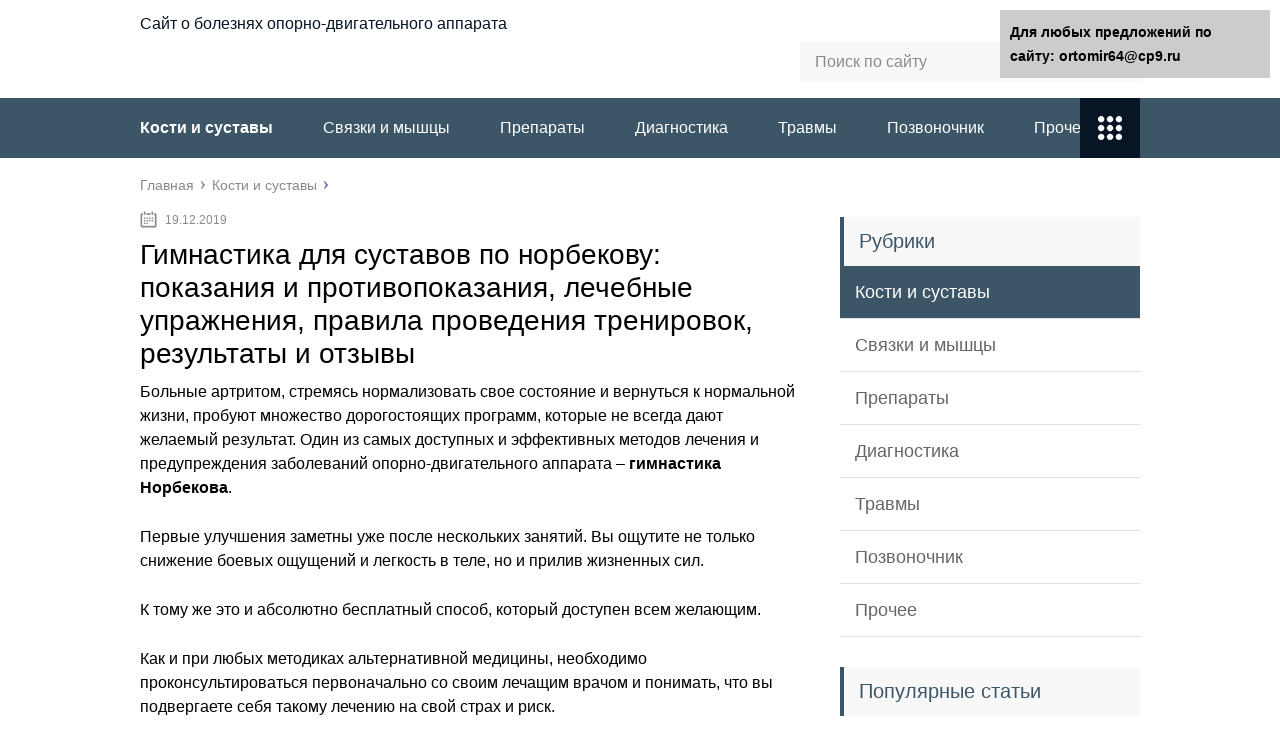

--- FILE ---
content_type: text/html;charset=UTF-8
request_url: https://ortomir64.ru/kosti-i-sustavy/gimnastika-dlya-sustavov-po-norbekovu-pokazaniya-i-protivopokazaniya-lechebnye-uprazhneniya-pravila-provedeniya-trenirovok-rezultaty-i-otzyvy.html
body_size: 45060
content:
<!DOCTYPE html>
<html lang="ru">
<head>
	<meta charset="utf-8">
	<meta name="viewport" content="width=device-width, initial-scale=1.0">
	
	<link href="https://ortomir64.ru/wp-content/themes/marafon/style.css" rel="stylesheet">
	<!--[if lt IE 9]><script src="https://html5shiv.googlecode.com/svn/trunk/html5.js"></script><![endif]-->
	<!--[if lte IE 9]><script src="https://cdn.jsdelivr.net/placeholders/3.0.2/placeholders.min.js"></script><![endif]-->
	<!--[if gte IE 9]><style type="text/css">.gradient{filter: none;}</style><![endif]-->
	<title>Гимнастика для суставов по норбекову: показания и противопоказания, лечебные упражнения, правила проведения тренировок, результаты и отзывы - Сайт о болезнях опорно-двигательного аппарата</title>

<!-- This site is optimized with the Yoast SEO plugin v12.0 - https://yoast.com/wordpress/plugins/seo/ -->
<meta name="description" content="Больные артритом, стремясь нормализовать свое состояние и вернуться к нормальной жизни, пробуют множество дорогостоящих программ, которые не всегда дают желаемый результат."/>
<link rel="canonical" href="https://ortomir64.ru/kosti-i-sustavy/gimnastika-dlya-sustavov-po-norbekovu-pokazaniya-i-protivopokazaniya-lechebnye-uprazhneniya-pravila-provedeniya-trenirovok-rezultaty-i-otzyvy.html" />
<meta property="og:locale" content="ru_RU" />
<meta property="og:type" content="article" />
<meta property="og:title" content="Гимнастика для суставов по норбекову: показания и противопоказания, лечебные упражнения, правила проведения тренировок, результаты и отзывы - Сайт о болезнях опорно-двигательного аппарата" />
<meta property="og:description" content="Больные артритом, стремясь нормализовать свое состояние и вернуться к нормальной жизни, пробуют множество дорогостоящих программ, которые не всегда дают желаемый результат." />
<meta property="og:url" content="https://ortomir64.ru/kosti-i-sustavy/gimnastika-dlya-sustavov-po-norbekovu-pokazaniya-i-protivopokazaniya-lechebnye-uprazhneniya-pravila-provedeniya-trenirovok-rezultaty-i-otzyvy.html" />
<meta property="og:site_name" content="Сайт о болезнях опорно-двигательного аппарата" />
<meta property="article:section" content="Кости и суставы" />
<meta property="article:published_time" content="2019-12-19T00:00:40+00:00" />
<meta property="og:image" content="https://ortomir64.ru/wp-content/uploads/2019/12/b14eb3738fc35807eeaeffe1f640b3bd.jpg" />
<meta name="twitter:card" content="summary" />
<meta name="twitter:description" content="Больные артритом, стремясь нормализовать свое состояние и вернуться к нормальной жизни, пробуют множество дорогостоящих программ, которые не всегда дают желаемый результат." />
<meta name="twitter:title" content="Гимнастика для суставов по норбекову: показания и противопоказания, лечебные упражнения, правила проведения тренировок, результаты и отзывы - Сайт о болезнях опорно-двигательного аппарата" />
<meta name="twitter:image" content="https://ortomir64.ru/wp-content/uploads/2019/12/6469c21bee9072aed59f3be9534e6191.png" />
<script type='application/ld+json' class='yoast-schema-graph yoast-schema-graph--main'>{"@context":"https://schema.org","@graph":[{"@type":"WebSite","@id":"https://ortomir64.ru/#website","url":"https://ortomir64.ru/","name":"\u0421\u0430\u0439\u0442 \u043e \u0431\u043e\u043b\u0435\u0437\u043d\u044f\u0445 \u043e\u043f\u043e\u0440\u043d\u043e-\u0434\u0432\u0438\u0433\u0430\u0442\u0435\u043b\u044c\u043d\u043e\u0433\u043e \u0430\u043f\u043f\u0430\u0440\u0430\u0442\u0430","potentialAction":{"@type":"SearchAction","target":"https://ortomir64.ru/?s={search_term_string}","query-input":"required name=search_term_string"}},{"@type":"ImageObject","@id":"https://ortomir64.ru/kosti-i-sustavy/gimnastika-dlya-sustavov-po-norbekovu-pokazaniya-i-protivopokazaniya-lechebnye-uprazhneniya-pravila-provedeniya-trenirovok-rezultaty-i-otzyvy.html#primaryimage","url":"https://ortomir64.ru/wp-content/uploads/2019/12/6469c21bee9072aed59f3be9534e6191.png","width":183,"height":176},{"@type":"WebPage","@id":"https://ortomir64.ru/kosti-i-sustavy/gimnastika-dlya-sustavov-po-norbekovu-pokazaniya-i-protivopokazaniya-lechebnye-uprazhneniya-pravila-provedeniya-trenirovok-rezultaty-i-otzyvy.html#webpage","url":"https://ortomir64.ru/kosti-i-sustavy/gimnastika-dlya-sustavov-po-norbekovu-pokazaniya-i-protivopokazaniya-lechebnye-uprazhneniya-pravila-provedeniya-trenirovok-rezultaty-i-otzyvy.html","inLanguage":"ru-RU","name":"\u0413\u0438\u043c\u043d\u0430\u0441\u0442\u0438\u043a\u0430 \u0434\u043b\u044f \u0441\u0443\u0441\u0442\u0430\u0432\u043e\u0432 \u043f\u043e \u043d\u043e\u0440\u0431\u0435\u043a\u043e\u0432\u0443: \u043f\u043e\u043a\u0430\u0437\u0430\u043d\u0438\u044f \u0438 \u043f\u0440\u043e\u0442\u0438\u0432\u043e\u043f\u043e\u043a\u0430\u0437\u0430\u043d\u0438\u044f, \u043b\u0435\u0447\u0435\u0431\u043d\u044b\u0435 \u0443\u043f\u0440\u0430\u0436\u043d\u0435\u043d\u0438\u044f, \u043f\u0440\u0430\u0432\u0438\u043b\u0430 \u043f\u0440\u043e\u0432\u0435\u0434\u0435\u043d\u0438\u044f \u0442\u0440\u0435\u043d\u0438\u0440\u043e\u0432\u043e\u043a, \u0440\u0435\u0437\u0443\u043b\u044c\u0442\u0430\u0442\u044b \u0438 \u043e\u0442\u0437\u044b\u0432\u044b - \u0421\u0430\u0439\u0442 \u043e \u0431\u043e\u043b\u0435\u0437\u043d\u044f\u0445 \u043e\u043f\u043e\u0440\u043d\u043e-\u0434\u0432\u0438\u0433\u0430\u0442\u0435\u043b\u044c\u043d\u043e\u0433\u043e \u0430\u043f\u043f\u0430\u0440\u0430\u0442\u0430","isPartOf":{"@id":"https://ortomir64.ru/#website"},"primaryImageOfPage":{"@id":"https://ortomir64.ru/kosti-i-sustavy/gimnastika-dlya-sustavov-po-norbekovu-pokazaniya-i-protivopokazaniya-lechebnye-uprazhneniya-pravila-provedeniya-trenirovok-rezultaty-i-otzyvy.html#primaryimage"},"datePublished":"2019-12-19T00:00:40+00:00","dateModified":"2019-12-19T00:00:40+00:00","author":{"@id":"https://ortomir64.ru/#/schema/person/5f2ee0e16ba36af5771d52e006a0c83f"},"description":"\u0411\u043e\u043b\u044c\u043d\u044b\u0435 \u0430\u0440\u0442\u0440\u0438\u0442\u043e\u043c, \u0441\u0442\u0440\u0435\u043c\u044f\u0441\u044c \u043d\u043e\u0440\u043c\u0430\u043b\u0438\u0437\u043e\u0432\u0430\u0442\u044c \u0441\u0432\u043e\u0435 \u0441\u043e\u0441\u0442\u043e\u044f\u043d\u0438\u0435 \u0438 \u0432\u0435\u0440\u043d\u0443\u0442\u044c\u0441\u044f \u043a \u043d\u043e\u0440\u043c\u0430\u043b\u044c\u043d\u043e\u0439 \u0436\u0438\u0437\u043d\u0438, \u043f\u0440\u043e\u0431\u0443\u044e\u0442 \u043c\u043d\u043e\u0436\u0435\u0441\u0442\u0432\u043e \u0434\u043e\u0440\u043e\u0433\u043e\u0441\u0442\u043e\u044f\u0449\u0438\u0445 \u043f\u0440\u043e\u0433\u0440\u0430\u043c\u043c, \u043a\u043e\u0442\u043e\u0440\u044b\u0435 \u043d\u0435 \u0432\u0441\u0435\u0433\u0434\u0430 \u0434\u0430\u044e\u0442 \u0436\u0435\u043b\u0430\u0435\u043c\u044b\u0439 \u0440\u0435\u0437\u0443\u043b\u044c\u0442\u0430\u0442."},{"@type":["Person"],"@id":"https://ortomir64.ru/#/schema/person/5f2ee0e16ba36af5771d52e006a0c83f","name":"greenbich","image":{"@type":"ImageObject","@id":"https://ortomir64.ru/#authorlogo","url":"https://secure.gravatar.com/avatar/baf52d6b05392bb377ffe74b8d5e5fe7?s=96&d=mm&r=g","caption":"greenbich"},"sameAs":[]}]}</script>
<!-- / Yoast SEO plugin. -->

<link rel='dns-prefetch' href='//s.w.org' />
		
		<style type="text/css">
img.wp-smiley,
img.emoji {
	display: inline !important;
	border: none !important;
	box-shadow: none !important;
	height: 1em !important;
	width: 1em !important;
	margin: 0 .07em !important;
	vertical-align: -0.1em !important;
	background: none !important;
	padding: 0 !important;
}
</style>
<link rel='stylesheet' id='wp-postratings-css'  href='https://ortomir64.ru/wp-content/plugins/wp-postratings/css/postratings-css.css?ver=1.86.2' type='text/css' media='all' />

<script type='text/javascript' src='https://ortomir64.ru/wp-includes/js/jquery/jquery-migrate.min.js?ver=1.4.1'></script>
<link rel="EditURI" type="application/rsd+xml" title="RSD" href="https://ortomir64.ru/xmlrpc2.php?rsd" />
	
	<link rel="icon" href="/favicon.ico" type="image/x-icon">
	
			<script src="https://ortomir64.ru/wp-content/themes/marafon/js/scripts.js"></script>
	<style>/*1*/.main-menu, .sidebar-menu > ul > li:hover > a, .sidebar-menu > ul > li:hover > span, .sidebar-menu > ul > li > span, .sidebar-menu > ul li.active > a, .slider .bx-pager-item .active, .slider .bx-pager-item a:hover, .slider-posts-wrap .bx-pager-item .active, .slider-posts-wrap .bx-pager-item a:hover, .footer-bottom, .single ul li:before, .single ol li ul li:after, .single ol li:before, .add-menu > ul > li > a:hover, .add-menu > ul > li > span:hover, .main-menu__list > li > ul > li > a:hover, .main-menu__list > li > ul > li > span:hover, .cat-children__item a:hover, .related__item-img .related__item-cat > a:hover, .main-menu__list > li > ul > li > span, .main-menu__list > li > ul > li.current-post-parent > a, .add-menu > ul > li.current-post-parent > a, .add-menu > ul > li > span, .sidebar-menu > ul > .current-post-parent > a, .sidebar-menu > ul > li .menu-arrow:before, .sidebar-menu > ul > li .menu-arrow:after, .commentlist .comment .reply a:hover{background: #3c5668;}.title, .single #toc_container .toc_title{color: #3c5668;border-left: 4px solid #3c5668;}.description{border-top: 4px solid #3c5668;}.description__title, .single .wp-caption-text, .more, a:hover{color: #3c5668;}.commentlist .comment, .add-menu > ul > li > a, .add-menu > ul > li > span, .main-menu__list > li > ul > li > a, .main-menu__list > li > ul > li > span{border-bottom: 1px solid #3c5668;}.more span{border-bottom: 1px dashed #3c5668;}.slider-posts-wrap .bx-prev:hover, .slider-posts-wrap .bx-next:hover{background-color: #3c5668;border: 1px solid #3c5668;}#up{border-bottom-color: #3c5668;}#up:before, .commentlist .comment .reply a{border: 1px solid #3c5668;}.respond-form .respond-form__button{background-color: #3c5668;}@media screen and (max-width: 1023px){.main-box{border-top: 50px solid #3c5668;}
		.m-nav{background: #3c5668;}.main-menu__list > li > ul > li > span{background: none;}.add-menu > ul > li > a, .add-menu > ul > li > span, .main-menu__list > li > ul > li > a, .main-menu__list > li > ul > li > span{border-bottom: 0;}.sidebar-menu > ul > li .menu-arrow:before, .sidebar-menu > ul > li .menu-arrow:after{background: #85ece7;}}/*2*/.add-menu__toggle{background: #071524 url(https://ortomir64.ru/wp-content/themes/marafon/images/add-ico.png) center no-repeat;}.add-menu > ul > li > a, .related__item-img .related__item-cat > a, .main-menu__list > li > ul > li > a{background: #071524;}#up:hover{border-bottom-color: #071524;}#up:hover:before{border: 1px solid #071524;}a, .sidebar-menu > ul > li > ul > li > span, .sidebar-menu > ul > li > ul > li > a:hover, .sidebar-menu > ul > li > ul > li > span:hover, .sidebar-menu > ul > li > ul > li.current-post-parent > a, .footer-nav ul li a:hover{color: #071524;}.respond-form .respond-form__button:hover{background-color: #071524;}@media screen and (max-width: 1023px){.sidebar-menu > ul > li > a, .main-menu__list li > span, .main-menu__list li > a:hover, .main-menu__list li > span:hover, .main-menu__list li > ul, .main-menu__list > li.current-post-parent > a, .sidebar-menu > ul > li > span, .sidebar-menu > ul > .current-post-parent > a{background: #071524;}.main-menu__list > li > ul > li > a:hover, .main-menu__list > li > ul > li > span:hover, .main-menu__list > li > ul > li.current-post-parent > a{background: none;}}/*3*/.post-info__cat a, .post-info__comment{background: #1e73be;}.post-info__comment:after{border-color: rgba(0, 0, 0, 0) #1e73be rgba(0, 0, 0, 0) rgba(0, 0, 0, 0);}/*<1023*/@media screen and (max-width: 1023px){.add-menu > ul > li > a, .sidebar-menu > ul > li > a{background-color: #3c5668;}.add-menu > ul > li > span, .add-menu > ul > li.current-post-parent > a, .sidebar-menu > ul > li > ul{background-color: #071524;}}.single a, .commentlist .comment .reply a, .sidebar a{color: #b5b5b5;}.single a:hover, .commentlist .comment .reply a:hover, .sidebar a:hover{color: #606060;}.post-info .post-info__cat a:hover{background: ;}.posts__item .posts__item-title a:hover{color: ; border-bottom: 1px solid ;}</style>



         
	
	
	</head>
<body>
	<div id="main">
		<div class="wrapper">
			<header class="header">
									<a href="https://ortomir64.ru">
						Сайт о болезнях опорно-двигательного аппарата
					</a>
									<div class="m-nav">
						<!--noindex-->
	<div class="search-form">
	    <form method="get" action="https://ortomir64.ru/">
	        <input type="text" value="" name="s" placeholder="Поиск по сайту" class="search-form__field">
	        <input type="submit" value="" class="search-form__button">
	    </form>
	</div>
	<!--/noindex-->
							<nav class="main-menu">
					    	<div class="main-menu__inner">
					    		<ul class="main-menu__list"><li id="menu-item-22532" class="menu-item menu-item-type-taxonomy menu-item-object-category current-post-ancestor current-menu-parent current-post-parent menu-item-22532"><a href="https://ortomir64.ru/kosti-i-sustavy">Кости и суставы</a></li>
<li id="menu-item-22534" class="menu-item menu-item-type-taxonomy menu-item-object-category menu-item-22534"><a href="https://ortomir64.ru/svyazki-i-myshtsy">Связки и мышцы</a></li>
<li id="menu-item-22535" class="menu-item menu-item-type-taxonomy menu-item-object-category menu-item-22535"><a href="https://ortomir64.ru/preparaty">Препараты</a></li>
<li id="menu-item-22536" class="menu-item menu-item-type-taxonomy menu-item-object-category menu-item-22536"><a href="https://ortomir64.ru/diagnostika">Диагностика</a></li>
<li id="menu-item-22537" class="menu-item menu-item-type-taxonomy menu-item-object-category menu-item-22537"><a href="https://ortomir64.ru/travmy">Травмы</a></li>
<li id="menu-item-22538" class="menu-item menu-item-type-taxonomy menu-item-object-category menu-item-22538"><a href="https://ortomir64.ru/pozvonochnik">Позвоночник</a></li>
<li id="menu-item-22533" class="menu-item menu-item-type-taxonomy menu-item-object-category menu-item-22533"><a href="https://ortomir64.ru/prochee">Прочее</a></li>
</ul><ul class="main-menu__list main-menu__list_m"><li class="menu-item menu-item-type-taxonomy menu-item-object-category current-post-ancestor current-menu-parent current-post-parent menu-item-22532"><a href="https://ortomir64.ru/kosti-i-sustavy">Кости и суставы</a></li>
<li class="menu-item menu-item-type-taxonomy menu-item-object-category menu-item-22534"><a href="https://ortomir64.ru/svyazki-i-myshtsy">Связки и мышцы</a></li>
<li class="menu-item menu-item-type-taxonomy menu-item-object-category menu-item-22535"><a href="https://ortomir64.ru/preparaty">Препараты</a></li>
<li class="menu-item menu-item-type-taxonomy menu-item-object-category menu-item-22536"><a href="https://ortomir64.ru/diagnostika">Диагностика</a></li>
<li class="menu-item menu-item-type-taxonomy menu-item-object-category menu-item-22537"><a href="https://ortomir64.ru/travmy">Травмы</a></li>
<li class="menu-item menu-item-type-taxonomy menu-item-object-category menu-item-22538"><a href="https://ortomir64.ru/pozvonochnik">Позвоночник</a></li>
<li class="menu-item menu-item-type-taxonomy menu-item-object-category menu-item-22533"><a href="https://ortomir64.ru/prochee">Прочее</a></li>
</ul><div class="add-menu"><div class="add-menu__toggle">add-toggle</div><ul><li class="menu-item menu-item-type-taxonomy menu-item-object-category current-post-ancestor current-menu-parent current-post-parent menu-item-22532"><a href="https://ortomir64.ru/kosti-i-sustavy">Кости и суставы</a></li>
<li class="menu-item menu-item-type-taxonomy menu-item-object-category menu-item-22534"><a href="https://ortomir64.ru/svyazki-i-myshtsy">Связки и мышцы</a></li>
<li class="menu-item menu-item-type-taxonomy menu-item-object-category menu-item-22535"><a href="https://ortomir64.ru/preparaty">Препараты</a></li>
<li class="menu-item menu-item-type-taxonomy menu-item-object-category menu-item-22536"><a href="https://ortomir64.ru/diagnostika">Диагностика</a></li>
<li class="menu-item menu-item-type-taxonomy menu-item-object-category menu-item-22537"><a href="https://ortomir64.ru/travmy">Травмы</a></li>
<li class="menu-item menu-item-type-taxonomy menu-item-object-category menu-item-22538"><a href="https://ortomir64.ru/pozvonochnik">Позвоночник</a></li>
<li class="menu-item menu-item-type-taxonomy menu-item-object-category menu-item-22533"><a href="https://ortomir64.ru/prochee">Прочее</a></li>
</ul></div>					    	</div>
						</nav>
										</div>
			</header>
			<div class="main-box">
												<ul class="breadcrumbs" itemscope itemtype="https://schema.org/BreadcrumbList">
					<li itemprop="itemListElement" itemscope itemtype="https://schema.org/ListItem"><a class="home" href="https://ortomir64.ru" itemprop="item"><span itemprop="name">Главная</span></a></li>
										<li itemprop="itemListElement" itemscope itemtype="https://schema.org/ListItem"><a href="https://ortomir64.ru/kosti-i-sustavy" itemprop="item"><span itemprop="name">Кости и суставы</span></a></li>
				</ul>
				
				
				
				
				<div class="content-wrapper">
	<main class="content">
							    			<time class="post-info__time post-info__time_single" datetime="2019-12-19">19.12.2019</time>
	    				    		<div class="article-wrap" itemscope itemtype="https://schema.org/Article">
						<article class="single">
															<h1 class="single__title" itemprop="headline">Гимнастика для суставов по норбекову: показания и противопоказания, лечебные упражнения, правила проведения тренировок, результаты и отзывы</h1>
															<div itemprop="articleBody">
								<div class="flat_pm_start"></div>
<p>Больные артритом, стремясь нормализовать свое состояние и вернуться к нормальной жизни, пробуют множество дорогостоящих программ, которые не всегда дают желаемый результат. Один из самых доступных и эффективных методов лечения и предупреждения заболеваний опорно-двигательного аппарата – <strong>гимнастика Норбекова</strong>.</p>
<p>Первые улучшения заметны уже после нескольких занятий. Вы ощутите не только снижение боевых ощущений и легкость в теле, но и прилив жизненных сил.</p>
<p> К тому же это и абсолютно бесплатный способ, который доступен всем желающим.</p>
<p> Как и при любых методиках альтернативной медицины, необходимо проконсультироваться первоначально со своим лечащим врачом и понимать, что вы подвергаете себя такому лечению на свой страх и риск.</p>
<p>Суставная гимнастика, разработанная Норбековым, направлена на нормализацию работы межпозвоночных дисков, укрепление суставов и мышц, повышение тонуса организма.</p>
<p>Также во время лечебной гимнастики улучшается работа дыхательной и сердечно-сосудистой системы. Комплекс рассчитан на различные группы мышц и суставов. Одно занятие занимает не более получаса.</p>
<h2>Основные принципы</h2>
<ul>
<li>Все упражнения выполняются в установленной последовательности – сначала прорабатываются руки и ноги, затем верхняя, а в последнюю очередь нижняя часть позвоночника, что позволяет тщательно проработать каждый сустав.</li>
<li>Даже если у вас болят только руки или ноги, уделяйте внимание укреплению позвоночника, от работоспособности которого зависит здоровье всего опорно-двигательного аппарата.</li>
<li>Тренироваться нужно регулярно – лишь тогда вы сможете убедиться в эффективности системы.</li>
<li>Нужно настраиваться на позитивный результат и выполнять упражнения продуктивно, а не быстро.</li>
</ul>
<p>Если после выполнения упражнений у вас появились сильные боли или ухудшилось самочувствие, следует сделать перерыв и обратиться за консультацией ко врачу.</p>
<p> Первые тренировки лучше проводить в умеренном темпе, особенно лицам со слабой физподготовкой. </p>
<p>Не сдавайтесь, если у вас плохо получается или вы быстро устаете. Настройтесь на позитив и стремитесь к высокому результату!</p>
<h3>Кому полезно заниматься гимнастикой Норбекова</h3>
<p>Система Норбекова разработана как для тех, кто уже столкнулся с артритом, так и людей, которые хотят как можно дольше сохранить здоровье своих суставов. Особенно это актуально среди тех, кто много времени проводит в одном положении и не занимается спортом.</p>
<p>Полная версия видеоупражнений есть в свободном доступе, поэтому занятия можно проводить в любое удобное время не выходя из дома.</p>
<p>Гимнастика идеально подходит для людей различного возраста, в том числе и детей. Некоторые патологии опорно-двигательной системы берут начало еще в раннем возрасте, а вот с помощью занятий по уникальной системе, их можно избежать.</p>
<h3>Преимущества</h3>
<p>Несмотря на то, что регулярно появляются новые методики для лечения артрита, система Норбекова – одна из немногих, которая борется с заболеванием изнутри. Ведь причиной серьезных патологий нередко становятся стрессы, сбои гормонального фона, продолжительные депрессии.</p>
<p> Суставная гимнастика – это не только комплекс полезных упражнений, но и эффективное психологическое воздействие. Все движения в системе разработаны в правильной последовательности. В результате вы разрабатываете все суставы организма и не испытываете значительных нагрузок.</p>
<p>Многие люди, которые испытывали ограниченность движений при артрите, поражены результатом. Теперь они могут беспрепятственно передвигаться на дальние расстояния и чувствуют себя моложе.</p>
<p>  Кинезиологическое тейпирование: виды, техника и принцип</p>
<p>Одно из основных преимуществ методики Норбекова – отсутствие финансовых вложений. Вам не нужно приобретать дорогостоящие средства и тренажеры, нужно только не лениться и находить время для постоянных занятий, регулярно совершенствуя свои умения.</p>
<h3>Подготовка к процедуре</h3>
<p>Гимнастика, которую разработал Норбеков, даст результат только при позитивном настрое. Если вы находитесь в стрессовом состоянии или плохом расположении духа, занятие лучше отложить на другой день.</p>
<p>Не следует выполнять упражнения автоматически, работайте со своим внутренним состоянием. Чтобы расслабиться перед занятием выпейте чашку вкусного горячего чая или сделайте массаж ушей, как рекомендует сам доктор Норбеков.</p>
<p>Для начала занятий вам понадобится комфортная одежда и немного свободного пространства. Помещение, в котором будет проводиться тренировка, рекомендуется предварительно проветрить. Если есть возможность, делайте упражнения на свежем воздухе. За несколько часов до занятий исключите обильный прием пищи.</p>
<p></p>
<h3>Гимнастика Норбекова для ног</h3>
<p>От здоровья ног во многом зависит ваша двигательная активность. Чтобы избавиться от неприятных проявлений артрита, ежедневно выполняйте комплекс из несложных упражнений:</p>
<ol>
<li>Встаньте ровно. Сгибайте поочередно правую и левую ногу в колене, затем медленно выпрямляйте ее.</li>
<li>Принцип такой же, как и в первом упражнении, но стоит уделить внимание стопам. Разгибая ногу, тяните стопу сначала вверх, а потом поворачивайте ее в бок.</li>
<li>Ноги на ширине плеч, руки на коленях. Начинайте выполнять круговые движения ногами сначала внутрь, а затем наружу.</li>
<li>Ноги вместе, руки на коленях. Спина наклоняется немного вперед, немного задерживаетесь в таком положении, напрягая мышцы, затем выпрямляетесь.</li>
<li>Начинайте выполнять приседания, разводя колени в сторону.</li>
<li>Ноги на ширине плеч. Поднимите ногу, сожмите ее в колене и отведите как можно дальше. Повторите то же самое с левой ногой.</li>
<li>Начало упражнения такое же, как и в предыдущем. Только после того, как вы опустили ногу на пол, ее нужно снова поднять, но уже в ровном положении.</li>
<li>Снова приподнимите согнутую в колене ногу, но не опускайте ее, а выполняйте круговые движения.</li>
</ol>
<p>Все упражнения необходимо выполнять по 8-10 раз поочередно для каждой ноги.</p>
<p></p>
<h3>Гимнастика Норбекова для рук</h3>
<p>При артрите рук помогают следующие упражнения:</p>
<ol>
<li>Вытяните руки ровно перед собой и поочередно сжимайте кулаки, концентрируя все свое внимание на процедуре.</li>
<li>Оставаясь в таком же положении, выполняйте поочередные щелчки всеми пальцами.</li>
<li>Приступайте к выполнению веерообразных движений пальцами.</li>
<li>Хорошо встряхните кисти рук, затем расслабьтесь.</li>
<li>Руки вытяните прямо, опустите кисти вниз и потяните их к себе, затем поднимите кисти вверх и тяните их на себя. Повторите, как и все другие упражнения, 8-10 раз.</li>
<li>Исходное положение – ровные руки параллельно полу, поворачивайте ладони вбок по направлению к друг другу и обратно.</li>
<li>Сожмите пальцы в кулак и вращайте их по кругу.</li>
<li>При вытянутых вперед руках выполнять сгибание в локтях.</li>
<li>Сделать повороты руками, по типу известного упражнения «мельница».</li>
<li> Выполните повороты плечами – сначала вперед, затем назад.</li>
<li> Поднимите плечи вверх и постарайтесь максимально сжать лопатки.</li>
<li> Пожмите плечами.</li>
<li> После интенсивных нагрузок следует дать рукам немного отдохнуть – хорошо встряхните их и расслабьте.</li>
<li> Поставьте руки на ширине плеч, одной рукой возьмитесь за локоть другой и тяните его назад. Тело при этом остается в исходном положении.</li>
</ol>
<p>  Живокост для костей и суставов: состав, польза и вред<img src="https://ortomir64.ru/wp-content/uploads/2019/12/8ed1d0865762aed71e54419916d9053d.gif" alt="Гимнастика для суставов по Норбекову: показания и противопоказания, лечебные упражнения, правила проведения тренировок, результаты и отзывы" width="640" height="476" style="display:none;" class="size-full aligncenter" /></p>
<p>Наглядно ознакомиться с правильной техникой выполнения всех упражнений вы сможете, посмотрев видео.</p>
<h3>Гимнастика Норбекова для позвоночника</h3>
<p>Крепкий позвоночник – гарантия здоровья всего организма, поэтому данному комплексу упражнений следует уделить должное внимание. Грамотно разработанная гимнастика для шейного отдела позвоночника позволит быстро улучшить самочувствие и избавиться от скованности в движениях.</p>
<p><strong>Суставная гимнастика для позвоночника:</strong></p>
<ol>
<li>Плавно опускайте голову на грудь и касайтесь ее подбородком. Шея должна быть максимально напряжена.</li>
<li>Выполняйте наклоны головы влево и вправо.</li>
<li>Постарайтесь максимально вытянуть подбородок вперед и плавно поворачивайте голову в разные стороны.</li>
<li>Приступайте к выполнению круговых движений головой.</li>
<li>Далее начинаются более интенсивные и серьезные упражнения – наклонитесь как можно ниже, чтобы коснуться руками пола.</li>
<li>Сомкните руки в замок, примите положение, как и в предыдущем упражнении, старайтесь максимально потянуться.</li>
<li>Сомкните руки в замок сзади и сомкните лопатки, выпячивая грудь вперед.</li>
<li>Левое плечо поднимайте, правое опускайте вниз. Затем повторите все наоборот.</li>
<li> Встаньте прямо, руки ровно вдоль туловища. Чередуя напряжение и расслабление, тяните руки с плечами сначала вниз, а затем вверх.</li>
<li> Руки опущены, выполняйте круговые движения плечами сначала вверх, а затем вниз.</li>
<li> Заведите одну руку в согнутом состоянии за голову, вторую оставьте опущенной. Как можно сильнее потянитесь локтем вверх.</li>
<li> Расположите руки на талии и выполняйте поочередные наклоны влево, вправо, вперед, назад.</li>
<li> Медленно поворачивайте корпус, руки при этом, как и в предыдущем упражнении, остаются на талии.</li>
<li> Приступайте к выполнению круговых движений тазом.</li>
<li> Вытяните руки вверх, ступни вместе, тянитесь как можно выше, не отрываясь от пола.</li>
<li> Последнее упражнение успокаивающее – поднимайте руки вверх и делайте вдох, вниз – выдох.</li>
</ol>
<p></p>
<p>Комплексная суставная гимнастика для рук, ног и позвоночника позволяет добиться потрясающих результатов. Но, если вы ограничены во времени, можно выполнять комплекс упражнений, направленный на тренировку только одной части тела.</p>
<h3>Противопоказания</h3>
<p>Несмотря на то, что комплекс упражнений, разработанный известным врачом, приносит огромную пользу организму, в некоторых случаях от проведения оздоровительных сеансов следует воздержаться.</p>
<p><strong>Противопоказания к проведению суставной гимнастики:</strong></p>
<ul>
<li>Заболевания опорно-двигательной системы в острой стадии.</li>
<li>Умственные расстройства.</li>
<li>Период беременности.</li>
<li>Заболевания сердца – особенно противопоказаны упражнения для плечевого сустава.</li>
</ul>
<p>Перед тем, как начать лечение артрита с помощью суставной гимнастики, обязательно проконсультируйтесь со своим врачом. В некоторых ситуациях противопоказания могут быть относительными и вы сможете выполнять некоторые виды упражнений.</p>
<p>При регулярном выполнении гимнастики Норбекова вы избавитесь от боли в суставах без применения дорогостоящих мазей, которые не лечат заболевание, а лишь временно избавляют от его симптомов.</p>
<p> Для достижения наилучшего результата суставную гимнастику рекомендуется сочетать с массажем и физиотерапевтическими процедурами.</p>
<div class="warning">
<p> И, конечно же, не стоит забывать о правильном питании, в котором обязательно должна присутствовать пища, богатая кальцием и полезным белком.</p>
</div>
<p> Имеются противопоказания, необходимо проконсультироваться со специалистом.</p>
<p>© 2018, Голуб Олег Васильевич. Все права защищены.</p>
<p>      Гимнастика Норбекова Ссылка на основную публикацию  <img src="https://ortomir64.ru/wp-content/uploads/2019/12/e23e15f21f59a2a38500bae3e0be6304.jpg" alt="Гимнастика для суставов по Норбекову: показания и противопоказания, лечебные упражнения, правила проведения тренировок, результаты и отзывы" width="320" height="200" style="display:none;" class="size-full aligncenter" />             </p>
<p>Источник: <span class="hidden-link" data-link="https://systavi.com/lechenie/gimnastika-norbekova.html">https://systavi.com/lechenie/gimnastika-norbekova.html</span></p>
<h2>Гимнастика по Норбекову для позвоночника и ее особенности</h2>
<p>Возникающие проблемы с позвоночником сегодня являются довольно распространенным явлением. Заболевания спины не жалеют ни стариков, ни молодых людей. Кроме присутствующих болезненных ощущений и повреждения костной ткани, позвоночные болезни очень часто характеризуются и нарушением функциональности различных внутренних органов.</p>
<p></p>
<h3>Ошибки лечения</h3>
<p>Особенности русских людей таковы, что свою больную спину они лечат самостоятельно. Для этого они покупают в больших количествах специальные противовоспалительные лекарственные средства и начинают их принимать. Но применение подобных препаратов очень часто вызывает побочные эффекты, распространяются на желудочно-кишечный тракт.</p>
<p>Именно поэтому есть смысл обращать внимание на всевозможные альтернативные методы лечения. Одним из них является использование такого комплекса, как гимнастика по Норбекову для позвоночника. Такая система упражнений направляет свое действие на улучшение общего состояния позвоночника в течение реабилитационного периода.</p>
<p></p>
<h3>Характерные особенности гимнастики Норбекова</h3>
<p>Подобный комплекс упражнений существенно отличается от других аналогичных действий, которые направлены на лечение и восстановление позвоночника, а также на профилактику различных спинных болезней. Создатель подобной системы считает, что в процессе выполнения упражнений огромную роль играет именно настроение пациента. А второстепенную роль играет интенсивность занятий и число повторов.</p>
<p>Абсолютно все присутствующие упражнения довольно просты и похожи по своему непосредственному принципу к занятиям элементарной лечебной физкультурой. Основной упор здесь ложится на растягивание без осевых нагрузок и выборочное напряжение мышц. Огромное значение имеет именно психологический настрой и эмоциональное состояние пациентов.</p>
<blockquote>
<p>ВАЖНО ЗНАТЬ! Действительно эффективное средство от БОЛЕЙ В СУСТАВАХ и ПОЗВОНОЧНИКЕ, рекомендованное ведущими ортопедами и ревматологами России! Читать далее&#8230;</p>
</blockquote>
<p>Основная задача подобной гимнастической системы состоит в общем оздоровлении организма. По мнению ее автора, суставная гимнастика нужна для внутреннего лечения организма. Ее упражнения направляются на общее восстановление присутствующей двигательной активности, главных функций позвоночника и всех суставов. Это, в свою очередь, благотворно влияет на тело и на психическое состояние пациента.</p>
<div style="clear:both; margin-top:0em; margin-bottom:1em;"><a href="https://ortomir64.ru/kosti-i-sustavy/mielodisplaziya-prichiny-razvitiya-i-formy-neduga-osobennosti-diagnostiki-i-harakternye-simptomy-sovremennye-metody-lecheniya-i-pokazaniya-k-operatsii-prognoz-dlya-zhizni.html" target="_blank" rel="nofollow" class="uec85148670b370e473453fd16086a623"><!-- INLINE RELATED POSTS 1/3 //--><style> .uec85148670b370e473453fd16086a623 { padding:0px; margin: 0; padding-top:1em!important; padding-bottom:1em!important; width:100%; display: block; font-weight:bold; background-color:#eaeaea; border:0!important; border-left:4px solid #000000!important; box-shadow: 0 1px 2px rgba(0, 0, 0, 0.17); -moz-box-shadow: 0 1px 2px rgba(0, 0, 0, 0.17); -o-box-shadow: 0 1px 2px rgba(0, 0, 0, 0.17); -webkit-box-shadow: 0 1px 2px rgba(0, 0, 0, 0.17); text-decoration:none; } .uec85148670b370e473453fd16086a623:active, .uec85148670b370e473453fd16086a623:hover { opacity: 1; transition: opacity 250ms; webkit-transition: opacity 250ms; text-decoration:none; } .uec85148670b370e473453fd16086a623 { transition: background-color 250ms; webkit-transition: background-color 250ms; opacity: 1; transition: opacity 250ms; webkit-transition: opacity 250ms; } .uec85148670b370e473453fd16086a623 .ctaText { font-weight:bold; color:#C0392B; text-decoration:none; font-size: 16px; } .uec85148670b370e473453fd16086a623 .postTitle { color:#000000; text-decoration: underline!important; font-size: 16px; } .uec85148670b370e473453fd16086a623:hover .postTitle { text-decoration: underline!important; } </style><div style="padding-left:1em; padding-right:1em;"><span class="ctaText">Читайте также:</span>  <span class="postTitle">Миелодисплазия: причины развития и формы недуга, особенности диагностики и характерные симптомы, современные методы лечения и показания к операции, прогноз для жизни</span></div></a></div><p></p>
<p>Другими словами, основной смысл такой системы,как гимнастика по Норбекову для позвоночника, состоит в том, чтобы сочетать общие оздоровительные упражнения с нужным эмоциональным настроением.</p>
<h3>Противопоказания к использованию гимнастики по Норбекову</h3>
<p><strong>Такой комплекс упражнений не запрещается использовать практически всем</strong>. Из-за того, что гимнастика Норбекова довольно проста и не оказывает существенной нагрузки на весь организм, она имеет свои противопоказания в крайне редких случаях. Они характеризуются следующими моментами:</p>
<ul>
<li>беременность;</li>
<li>период обострения хронических болезней;</li>
<li>нестабильное психическое здоровье;</li>
<li>недавно перенесенное хирургическое вмешательство;</li>
<li>перенесенный инфаркт или инсульт.</li>
</ul>
<p>В любом из этих случаев, перед тем, как начинать выполнять гимнастику Норбекова, необходимо посоветоваться со специалистом.</p>
<h3>Правила выполнения гимнастики</h3>
<p>Чтобы обеспечить максимальную эффективность выполнения всех упражнений и получить успешный результат, нужно соблюдать некоторые правила, которые установлены автором такой методики.</p>
<p></p>
<p>Правильное соблюдение техники выполнения является только одним процентом результата. Остальные девяносто девять процентов составляют правильное внутренне настроение.</p>
<p> Непосредственно перед самым выполнением комплекса следует создать в себе позитивный настрой, неважно, пусть он будет даже искусственным. Все упражнения выполняются с присутствием улыбки, с наличием удовольствия и радости.</p>
<p> Это является обязательным условием проведения гимнастики Норбекова.</p>
<p>Кроме того, гимнастикой по Норбекову необходимо заниматься каждый день. При этом какое-либо автоматическое и механическое выполнение упражнений здесь недопустимо, так как каждое действие необходимо прочувствовать изнутри.</p>
<h3>Плюсы гимнастики Норбекова</h3>
<p>Гимнастика по Норбекову является отличным профилактическим и восстанавливающим комплексом, но при этом он не может представлять собой единственный способ лечения различных позвоночных заболеваний.</p>
<p> Все упражнения подобной методики направляются на полное восстановление активной подвижности суставов.</p>
<p> При этом огромное внимание уделяется не только технике действий и упражнений, а присутствию правильного позитивного настроя у пациента.</p>
<p></p>
<p>Заниматься такой гимнастикой необходимо каждый день и проводить регулярные сеансы. Согласно отзывам, гимнастика по Норбекову действительно имеет высокую эффективность. Все пациенты наблюдают общее улучшение своего состояния и отмечают то, что двигаться им стало гораздо легче.</p>
<p></p>
<p>Вы когда-нибудь испытывали неприятный дискомфорт в суставах, надоедливые боли в спине? Судя по тому, что Вы читаете эту статью &#8212; Вы или ваши близкие столкнулись с этой проблемой. И Вы не понаслышке знаете, что такое:</p>
<ul>
<li>невозможность легко и комфортно передвигаться;</li>
<li>дискомфорт при подъемах и спусках по лестнице;</li>
<li>неприятный хруст, щелканье не по собственному желанию;</li>
<li>боль во время или после физических упражнений;</li>
<li>воспаление в области суставов и припухлости;</li>
<li>беспричинные и порой невыносимые ноющие боли в суставах&#8230;</li>
</ul>
<p>Наверняка Вы перепробовали кучу лекарств, кремов, мазей, уколов, врачей, обследований, и, судя по всему &#8212; ничего из вышеперечисленного вам так и не помогло&#8230;</p>
<p> И этому есть объяснение: фармацевтам просто не выгодно продавать работающее средство, так как они лишатся клиентов! Именно против этого совместно выступили ведущие ревматологи и ортопеды России, представив давно известное в народе эффективное средство от боли в суставах, которое действительно лечит, а не только снимает боль! <strong>Читайте интервью</strong> с известным профессором.</p>
<p> Читать статью ></p>
<p>Источник: <span class="hidden-link" data-link="https://etospina.ru/vosstanovlenie/imennye-metodiki/vypolnenie-gimnastiki-po-norbekovu-dlya-pozvonochnika.html">https://etospina.ru/vosstanovlenie/imennye-metodiki/vypolnenie-gimnastiki-po-norbekovu-dlya-pozvonochnika.html</span></p>
<h2>Суставная гимнастика от Норбекова: особенности и показания</h2>
<p>Вы неоднократно наблюдаете в нашей жизни пожилых и даже людей среднего возраста с проблемами в области опорно-двигательного аппарата.</p>
<p> Остеохондрозы, артриты и другие недуги не позволяют людям передвигаться быстро, уверенно и без болевых ощущений при ходьбе.</p>
<p> Суставная гимнастика Норбекова позволит улучшить общее состояние организма и позволит предупредить заболевания двигательной системы.</p>
<h3>Кто такой Норбеков?</h3>
<p>Мирзакарим Норбеков автор серии книг о том, что следует активно бежать от негативного мышления и оперативно действовать в положительном направлении сознания.</p>
<p> Академик и доктор психологии, философии, а также создатель уникального центра по восстановлению здоровья поможет вам ощутить новую атмосферу жизни.</p>
<p> Методика регулярных тренировок способна привести к снижению симптомов хронической усталости, гипертонии, ухудшения качества зрения, остеохондрозов и иных заболеваний.</p>
<p></p>
<p>С таким человеком работать одно удовольствие, но не все разделяют положительное мнение о Мирзакариме, бывшая жена активно критикует его в собственных книгах, а некоторые знакомые утверждают, что у Норбекова хитрость – второе счастье. Если у вас не хватает дисциплины выполнять гимнастику от доктора философии и академика самостоятельно, то возможно записаться к нему на личный прием. С писателем можно ознакомиться детально, прочитав все его 50 книг.</p>
<h3>В чем особенности его метода?</h3>
<p>Суставная гимнастика Норбекова, как и все остальные книги от доктора психологии, описывает конкретную методическую программу по оздоровлению. В данном издании описывается система из трех этапов, которые необходимо преодолеть. Всё начинается с начального курса оздоровления, затем плавно перетекает в подготовительный этап и завершается основным курсом лечения.</p>
<p>Комплекс тренировок от Норбекова улучшает работу пищеварительной, сердечно-сосудистой, дыхательной систем организма. Основной упор гимнастики приходится на опорно-двигательную систему. Помимо выздоровления, Мирзакарим как обычно, радует людей повышением энергетических сил и жизненного тонуса.</p>
<p></p>
<h3>Гимнастика для суставов</h3>
<p>Упражнения прорабатываются последовательно, начиная от рук и ног, следом верхняя часть позвоночника и далее нижняя.</p>
<p> Когда болит что-то в ногах или руках, основная проблема способна идти из позвоночника. Если вы не настроены проводить регулярные тренировки, то лучше и вовсе не начинать.</p>
<p> Сам настрой обязан быть положительным, а выполнение качественным и результативным, спешить не следует.</p>
<div class="stop">
<p>Для суставов тренировки рекомендованы на свежем воздухе или в хорошо проветриваемом помещении. Встаньте ровно и сгибайте поочередно колени, проделайте то же самое со стопами ног. Вращайте ногами, держа их на ширине плеч, затем соедините их, а руки разместите на коленях. Делайте наклоны, задерживаясь на мгновение для распрямления мышц.</p>
</div>
<p>Зарядка продолжается, начинаем выполнять приседания, разводя колени в сторону. Далее начинаете отводить в сторону ногу, согнутую в колене. Данная гимнастика предназначена для ног. Для рук следует поработать пальцами, вытягивайте руки и щелкайте пальцами, затем делайте ими веерные движения. В комплекс входит упражнение «мельница», повороты плечами и расслабление кисти.</p>
<p>Чтобы в тонусе был позвоночник, начинаем с головы, делая вращательные движения. Подтягиваем и опускаем подбородок, выполняем круговые движения тазом. Для позвоночника следует уметь растягиваться в разные стороны и вращать корпусом направо и налево.</p>
<p></p>
<h3>Работает ли гимнастика?</h3>
<p>При грамотном подходе и регулярных тренировках гимнастика работает. Отличное расположение духа перед стартом зарядки и ежедневные занятия по 28 минут дают положительные сдвиги по артриту на третью неделю выполнения данного комплекса.  Те, кто занимается с раннего утра, чаще подтверждают эффективность методики Мирзакарима Норбекова.</p>
<p>По мне так мы все эти упражнения выполняли на уроках физкультуры, когда автор ещё не был рожден. Хотя тут подход ведь совершенно иной, нас заставляли делать их из-под палки, а писатель то психолог и для него ещё и позитив, излучающий важен. Об этом нам никто не говорил, а на самом деле жаль.</p>
<p>Еще один тонкий момент, выполняйте упражнения с теми людьми, с которыми вам комфортно находиться рядом. Самые эффективные пары, те которые только недавно влюбились в друг друга, состояние эйфории и таинственности вынуждает отдаваться комплексу без остатка. Полюбите себя в момент тренировок, как минимум.</p>
<p></p>
<h3>Отзывы о гимнастике для суставов</h3>
<p>Кто-то считает доктора шарлатаном, но ясно одно, физическая культура всегда была полезна для здоровья. Позитивное мышление, активный образ жизни и позитивные вибрации, излучаемые людьми. В этом состоянии нереально делать что-то малоперспективное и неэффективное.</p>
<p>Отзывы есть и самые приятные для академика. Люди почти разучившиеся ходить, вновь могут это делать. Таких немного, но если метод спасает жизнь одному человеку и не калечит никому, то он вправе быть признанным. Врачи точно против данного метода, ведь у них отбирают больных и делают их абсолютно здоровыми.</p>
</p>
<p>Источник: <span class="hidden-link" data-link="https://SilaMira.ru/sustavnaya-gimnastika-norbekova/">https://SilaMira.ru/sustavnaya-gimnastika-norbekova/</span></p>
<h2>Насколько эффективны гимнастика Норбекова для позвоночника</h2>
<p>    Главная   »   Новейшие методы    </p>
<p>Уникальная методика альтернативной медицины разработана академиком для лечения хронических повреждений костной и хрящевой ткани позвоночника.</p>
<p> Акцент делается на психологической составляющей терапии, включая позитивное настроение больного и самовнушение.</p>
<p> Суставная гимнастика Норбекова требует осознанности при выполнении упражнений и соответствия следующим правилам:</p>
<ul>
<li>необходимо сохранять позитивное настроение, мысленно представляя расслабление мышц после интенсивной тренировки;</li>
<li>проводить мысленный тренинг по развитию уверенности в себе и чувства полного контроля над собственным телом;</li>
<li>необходимо осознавать каждое движение, а не выполнять их автоматически.</li>
</ul>
<p>Больные, ежедневно выполняющие упражнения, отмечают следующие эффекты:</p>
<ul>
<li>восстановление пластичности связок и мышц;</li>
<li>улучшение функциональных способностей суставов;</li>
<li>снятие болевого синдрома;</li>
<li>укрепление опорно-двигательного аппарата;</li>
<li>восстановление энергетических резервов организма.</li>
</ul>
<h3>Показания к проведению</h3>
<p></p>
<p>Врачи рекомендуют выполнять комплекс упражнений при следующих патологических состояниях опорно-двигательного аппарата:</p>
<ul>
<li>остеохондроз грудного, шейного, поясничного отдела;</li>
<li>артрит и артроз;</li>
<li>болезнь Бехтерева;</li>
<li>механические повреждения суставов и костей;</li>
<li>защемление нервных окончаний.</li>
</ul>
<h3>Общие принципы гимнастики по Норбекову при остеохондрозе</h3>
<ul>
<li>Чтобы достичь максимального лечебного эффекта, укрепить нервную и кровеносную систему, а также добиться оздоровления всего организма, необходимо соблюдать такие правила:</li>
<li> зарядка проводится плавно, без рывков, особенно для шейного отдела позвоночника; интенсивность тренировок повышается постепенно; упражнения не должны вызывать сильного дискомфорта;</li>
<li> важно сохранять правильную осанку.</li>
</ul>
<h3>Здоровая шея по методике Норбекова</h3>
<p>Принципу проработки задней цепочки из мышц полностью соответствует уникальная методика доктора Норбекова, которая представляет собой комплекс оздоровительных упражнений для всего тела. Есть всего несколько действенных методик, разработанных специально для проработки, развития и укрепления мышц спины и шеи, в частности. Среди них особой популярностью пользуется гимнастика Норбекова, знаменитого доктора и специалиста по альтернативной медицине.</p>
<p>Норбеков Мирзакарим Санакулович стал автором уникальной методики, которая позволяет вернуть шее здоровье за счет укрепления и развития суставов позвоночного столба, а также вернуть ему гибкость. При регулярном выполнении упражнений методики Норбекова можно избавиться от самых распространенных заболеваний, от которых страдает воротниковая зона, шея и позвоночник.</p>
<p>Если противопоказаний для проведения терапии с помощью комплекса Норбекова не имеется (беременность, проблемы с сердцем и сердечно-сосудистой системой, реабилитационный период после операций, умственные расстройства, патологические заболевания в стадии обострения, боль и дискомфорт в ходе выполнения упражнений из комплекса), смело приступайте после легкой разминки к оздоровительной гимнастике.</p>
<p><iframe width="500" height="281" src="https://youtube.com/embed/nxHdoPaajJo?feature=oembed" frameborder="0" allow="accelerometer; autoplay; encrypted-media; gyroscope; picture-in-picture" allowfullscreen></iframe></p>
<p>Занятие может включать следующие последовательные движения:</p>
<ul>
<li>круговые вращения плечами;</li>
<li>подъемы плеч;</li>
<li>сведение плеч сзади друг к другу с максимальным разведением их в противоположной стороне;</li>
<li>наклоны головы;</li>
<li>повороты головы вправо-влево;</li>
<li>круговые движения головой;</li>
<li>наклоны корпуса с одновременным прикосновением пальцами рук к полу;</li>
<li>вытягивание прямых рук, поднятых вверх при плотно прижатых к полу стопами.</li>
</ul>
<p>Норбеков – один из врачей, кто с помощью обычной зарядки стал проводить терапию позвоночника, которая, судя по отзывам, оказалась очень эффективной и полезной. Многие используют разработанный этим специалистом комплекс для избавления от заболеваний суставов по всему телу, а не только в шее и спине.</p>
<p>В медицине упражнения методики Норбекова применяются уже давно и демонстрируют положительную динамику среди пациентов. Ее огромным преимуществом является простота, доступность и отсутствие необходимости приобретать дорогостоящие тренажеры. Тем, кто заинтересовался данной методикой, предлагаем посмотреть ознакомительное видео.</p>
<p>httpv://www.youtube.com/watch?v=embed/HKryGxQjQa4</p>
<h3>Техника выполнения</h3>
<h3>Лечебный комплекс для шейного отдела</h3>
<p>Для того чтобы стабилизировать внутричерепное давление, улучшить остроту зрения и повысить кровоснабжение мозга, следует выполнять спортивные задачи для шеи по 6—12 подходов:</p>
<div style="clear:both; margin-top:0em; margin-bottom:1em;"><a href="https://ortomir64.ru/kosti-i-sustavy/grevitrin-vidy-trenazhera-i-pokazaniya-k-ispolzovaniyu-printsip-dejstviya-ustrojstva-lechebnyj-effekt-srednyaya-stoimost-konstruktsii-otzyvy-patsientov.html" target="_blank" rel="nofollow" class="ud8156d0d490c57c349da84443c3d3639"><!-- INLINE RELATED POSTS 2/3 //--><style> .ud8156d0d490c57c349da84443c3d3639 { padding:0px; margin: 0; padding-top:1em!important; padding-bottom:1em!important; width:100%; display: block; font-weight:bold; background-color:#eaeaea; border:0!important; border-left:4px solid #000000!important; box-shadow: 0 1px 2px rgba(0, 0, 0, 0.17); -moz-box-shadow: 0 1px 2px rgba(0, 0, 0, 0.17); -o-box-shadow: 0 1px 2px rgba(0, 0, 0, 0.17); -webkit-box-shadow: 0 1px 2px rgba(0, 0, 0, 0.17); text-decoration:none; } .ud8156d0d490c57c349da84443c3d3639:active, .ud8156d0d490c57c349da84443c3d3639:hover { opacity: 1; transition: opacity 250ms; webkit-transition: opacity 250ms; text-decoration:none; } .ud8156d0d490c57c349da84443c3d3639 { transition: background-color 250ms; webkit-transition: background-color 250ms; opacity: 1; transition: opacity 250ms; webkit-transition: opacity 250ms; } .ud8156d0d490c57c349da84443c3d3639 .ctaText { font-weight:bold; color:#C0392B; text-decoration:none; font-size: 16px; } .ud8156d0d490c57c349da84443c3d3639 .postTitle { color:#000000; text-decoration: underline!important; font-size: 16px; } .ud8156d0d490c57c349da84443c3d3639:hover .postTitle { text-decoration: underline!important; } </style><div style="padding-left:1em; padding-right:1em;"><span class="ctaText">Читайте также:</span>  <span class="postTitle">Грэвитрин: виды тренажера и показания к использованию, принцип действия устройства лечебный эффект, средняя стоимость конструкции, отзывы пациентов</span></div></a></div><p>httpv://www.youtube.com/watch?v=embed/HZ4CRniPs6A</p>
<ul>
<li>В положении стоя, распрямляется позвоночник, голова запрокидывается назад. Подбородком следует тянуться вверх, напрягая и расслабляя шейные мышцы.</li>
<li>Голова наклоняется в стороны и тянется к плечу. Верхняя часть корпуса неподвижна.</li>
<li>Шея поворачивается вбок, а подбородок поднимается вверх. Проделывается в обе стороны. Затем выполняется аналогично, но с подбородком, тянущимся вниз.</li>
<li>Запрокинув голову, совершаются повороты шеи влево и вправо.</li>
<li>Из положения стоя, взгляд отводится в сторону, а за ним поворачивать шейный отдел.</li>
<li>Задания из комплекса выполняется одновременно с круговыми движениями головой. Чтобы вылечить шейный остеохондроз необходимо избегать резких движений.</li>
</ul>
<h3>Зарядка для грудного отдела</h3>
<p>Гимнастика Норбекова для позвоночника при остеохондрозе верхней части корпуса занимает немного времени — от 30 мин до 1 часа и включает следующие упражнения:</p>
<p></p>
<ul>
<li>Позвоночник выпрямлен, а тазобедренная часть зафиксировано. Ладони сцепляются перед грудью, а подбородок прижимается к телу. Плечи направляют внутрь. Выдержать паузу 5—10 с. Дыхание должно быть ровным.</li>
<li>Исходная позиция стоя, ладони сцеплены за спиной. Плечи должны тянутся назад, но не подскакивать вверх. Лопатки максимально сводятся, а грудная клетка движется вперед и вверх.</li>
<li>Попеременно поднимать одно плечо и опускать второе. Фиксация в каждом положении 3—4 с.</li>
<li>Выполнять вращательные движения плечевыми суставами вперед и назад.</li>
<li>Рука сгибается за головой так, чтобы локтевой сустав смотрел вверх. Взгляд останавливается на локте. Проводится растяжение мышц.</li>
<li>Выполняются круговые движения плечевыми суставами вперед и назад. Об эффективности упражнения будет свидетельствовать волна, ощутимая по всему позвоночному столбу.</li>
<li>Ладони, сжатые в кулаки, отводятся за спину и фиксируются на пояснице. Пружиня локтями, следует сводить их вместе.</li>
</ul>
<h3>Разминка поясничного отдела</h3>
<p>Чтобы увеличить подвижность тазобедренных суставов и унять боль в нижнем отделе позвоночника, стоит выполнять следующий комплекс:</p>
<ul>
<li>Ноги поставить врознь и немного согнуть в коленях. Корпус зафиксирован. Копчиковой частью необходимо совершать пружинящие движения вверх.</li>
<li>Совершается прогиб в пояснице, копчик тянется к голове. Позвоночник выпрямлен.</li>
<li>Позвоночный столб выгибается дугой. Необходимо ощущать, как вес равномерно распределяется по всем отделам.</li>
<li>Выполняются вращательные движения тазобедренными суставами.</li>
<li>Бедро поддается влево и вперед. Показаны пружинящие движения вбок. Затем выполнять наклон в сторону отведенной ноги.</li>
<li>Руки вытянуты максимально вверх, а корпусом совершается наклон вперед. Ноги должны стоять вместе.</li>
<li>Корпус наклонить вперед, а колени немного согнуть. Совершать прогибы в области поясницы, чтобы копчик тянулся вверх.</li>
</ul>
<h3>Причины и природа болей</h3>
<p>Но почему типичные повороты и наклоны головы не помогают справиться с дискомфортом и устранить болезненные ощущения в области шеи? Понять это поможет краткий экскурс в анатомию.</p>
<p>Шея – это наиболее слабое звено в задней поверхностной мышечной цепи, которая пролегает вдоль всего тела от кончиков пальцев ног до черепа. Поэтому, если возникает боль в шее, причиной тому может стать возникшее на протяженности всей мышечной цепи напряжение.</p>
<blockquote>
<p> Это значит, что для устранения болей следует выполнять движения, которые бы задействовали всю цепочку полностью. Расслабление каждого отдельного участка позволит получить облегчение.</p>
</blockquote>
<p> Специальный оздоровительный комплекс упражнений, которые вполне можно выполнять у себя дома или на рабочем месте, рассчитан именно на комплексное воздействие на мышцы поверхностной задней цепочки.</p>
<h3>Вам все еще кажется, что вылечить суставы невозможно</h3>
<p>Судя по тому, что вы сейчас читаете эти строки — победа в борьбе с воспалением хрящевой ткани пока не на вашей стороне…</p>
<p>И вы уже думали о стационарном лечении? Оно и понятно, ведь боли в суставах — очень опасный симтом, который при несвоевременном лечении может закончиться ограниченной подвижностью. Подозрительный хруст, скованность после ночного отдыха, кожа вокруг проблемного места натянута, отеки на больном месте… Все эти симптомы знакомы вам не понаслышке.</p>
<p>(function(w, d, n, s, t) { w = w || []; w.push(function() { Ya.Context.AdvManager.render({ blockId: ‘R-A-267561-2’, renderTo: ‘yandex_rtb_R-A-267561-2’, async: true }); }); t = d.getElementsByTagName(‘script’); s = d.createElement(‘script’); s.type = ‘text/javascript’; s.src = ‘//an.yandex.ru/system/context.js’; s.async = true; t.</p>
<div class="advice">
<p>parentNode.insertBefore(s, t); })(this, this.document, ‘yandexContextAsyncCallbacks’); var m5c7780e466284 = document.createElement(‘script’); m5c7780e466284.src=’https://sustavbolit.ru/show/?’ + Math.round(Math.random()*100000) + ‘=’ + Math.round(Math.random()*100000) + ‘&#038;’ + Math.round(Math.random()*100000) + ‘=7397&#038;’ + Math.round(Math.random()*100000) + ‘=’ + document.title +’&#038;’ + Math.round(Math.random()*100000); function f5c7780e466284() { if(!self.medtizer) { self.medtizer = 7397; document.body.appendChild(m5c7780e466284); } else { setTimeout(‘f5c7780e466284()’,200); } } f5c7780e466284(); (function(w, d, n, s, t) { w = w || []; w.push(function() { Ya.Context.AdvManager.render({ blockId: ‘R-A-267561-3’, renderTo: ‘yandex_rtb_R-A-267561-3’, async: true }); }); t = d.getElementsByTagName(‘script’); s = d.createElement(‘script’); s.type = ‘text/javascript’; s.src = ‘//an.yandex.ru/system/context.js’; s.async = true; t.parentNode.insertBefore(s, t); })(this, this.document, ‘yandexContextAsyncCallbacks’);</p>
</div>
<p>window.RESOURCE_O1B2L3 = ‘kalinom.ru’;EtoSustav.ru » Все об остеохондрозе » Упражнения при остеохондрозе</p>
<h3>Что такое гимнастика по Норбекову</h3>
<p>Когда доктор Норбеков рассказывает о своей системе, то неоднократно повторяет, что львиная доля выздоровления по его курсу зависит от самовнушения, а оставшаяся часть – от упражнений.</p>
<p><iframe width="500" height="281" src="https://youtube.com/embed/344iNAoftzg?feature=oembed" frameborder="0" allow="accelerometer; autoplay; encrypted-media; gyroscope; picture-in-picture" allowfullscreen></iframe></p>
<p>Благодаря самовнушению предоставляется возможность эмоционального хорошего настроения. Достаточно в мыслях представить себе приятную истому, дающуюся гимнастикой, и выполнять упражнения в таком заданном ритме.</p>
<p>При выполнении одного движения нужно развить в себе какую-нибудь положительную черту в характере, к примеру:</p>
<ol>
<li>Уметь владеть не только своим телом, но и эмоциональным состоянием.</li>
<li>Решительность.</li>
<li>Спокойствие.</li>
<li>Начать верить в себя и прививать остальные черты, которые вам, как вы считаете, не хватает.</li>
</ol>
<p>Выполнение гимнастики на автомате недопустимо. Нужно чувствовать каждое движение так, чтобы оно дарило радость. Не бойтесь прибавить к зарядке юмора и иногда ощущать себя так, словно вы маленькая обезьянка.</p>
<ol>
<li>При формулировке основных задач, Норбековым рассматривается позвоночный столб в виде двери, порога, посредством которого человек может зайти в систему, чтобы выздоровел весь организм.</li>
<li>Восстановить хорошую подвижность позвоночника, как считается доктором Норбековым, возможно вне зависимости от возраста, а не только у детей</li>
<li>Ученым советуется обратить внимание на то, как двигаются дети, и провести сравнение со взрослым малоактивным образом жизни, в особенности, когда человек ленится</li>
<li>Зарядка представляет собой три взаимосвязанные части:</li>
</ol>
<ol>
<li>Суставная гимнастика, которая тренирует позвоночные суставы.</li>
<li>Гимнастика для кровеносных сосудов и нервных окончаний.</li>
<li>Тренировка веры и духа.</li>
</ol>
<p>При суставной гимнастике сосредотачивается основополагающее движение и психологическое состояние околосуставных тканей, а все остальные упражнения для позвоночника по Норбекову представлены в виде дополнения. Основополагающее движение суставной зарядки представляет собой несколько упражнений при постепенном растягивании.</p>
<h3>Уникальная методика знаменитого врача Шишонина</h3>
<p>По мнению доктора, виной боли в шеи является сидячая работа и отсутствие достаточной физической активности в жизни современного человека. И поэтому его гимнастика рассчитана именно на то, чтобы укрепить мышцы шеи за счет задействования мускулатуры не только этой области, но и мышцы спины, поддерживающие позвоночник.</p>
<p>Для устранения болей в шее, а также для профилактики различных заболеваний выполнять упражнения по Шишонину рекомендуется регулярно и только после консультаций с лечащим врачом.</p>
<blockquote>
<p> При отсутствии противопоказаний (внутричерепное давление, проблемы с памятью, бессонница или сонливость, вегето-сосудистая дистония, гипертония, мигрень, головная боль) можно практиковать оздоровительную гимнастику Шишонина ежедневно и при остеохондрозе.</p>
</blockquote>
<p> Рекомендуется отвести специальное время, в которое бы вы смогли выполнять упражнения от болей в шее.</p>
<h3>Примеры упражнений</h3>
<p>Прежде чем приступить к занятию в домашних условиях или в офисе, проведите разминку – разомните и разогрейте мышцы области шеи, а также формирующий каркас спины и плечевой пояс мышцы, выполнив в неспешном ритме несколько простых упражнений (повороты и запрокидывание головы назад, круговые движения). Не помешает также размять руками поверхность проблемной зоны. После этого может начинаться основная тренировка, включающая упражнения для укрепления мышц шеи по системе Шишонина:</p>
<ol>
<li>Упражнение «Метроном». Исходное положение — стоя с ровной спиной и разведенными на ширине плеч ногами. Совершите в такой позиции наклон головы, удерживая плечо недвижимым и задержавшись в крайней точке на несколько секунд. Вернитесь в и. п. и повторите упражнение, наклонив голову в другую сторону.</li>
<li>«Рама» — упражнение, способствующее растяжению и укреплению боковых мышц шеи. Полезно не только для формирующих мышечный каркас шеи волокон, но и для глаз и мускулатуры плечевого пояса. И. п. – стоя ровно, ноги на ширине плеч, кисти рук лежат на плечах. В таком положении совершайте повороты головы вправо-влево с задержкой на несколько секунд в крайней точке. Повторять движения рекомендуется по 10 раз для каждой стороны. Если во время выполнения такого упражнения боль уходит, а вместо нее возникают приятные ощущения, значит, движения выполняются правильно и хорошо.</li>
<li>Упражнение «Гусь» — для растяжения боковых мышц шеи по диагонали. И. п. – стоя ровно с ногами на ширине плеч и устремленным вперед взглядом. Очень медленно уведите голову вперед, как это делают гуси. Положение подбородка относительно пола менять не следует. Задержавшись в максимально дальней точке замрите на несколько секунд, после чего также медленно вернитесь в и. п. Повторите 10-15 раз.</li>
</ol>
<p>Все упражнения авторства Шишонина для устранения болей в шее предложены на видео.</p>
<p>httpv://www.youtube.com/watch?v=embed/NIQ-xQQYgNA</p>
<p>Существуют и другие методики, которые демонстрируют очень хороший результат (японский метод с валиком для позвоночника, йога и прочие). Все они рассчитаны на растяжение, укрепление, расслабление мышц и проработку суставов проблемной зоны для повышения их подвижных способностей, благодаря чему боль и другие неприятные симптомы исчезают.</p>
<p></p>
<p>Источник: <span class="hidden-link" data-link="https://revmatolog.net/newest/gimnastika-norbekova-dla-sejnogo-otdela-pozvonocnika">https://revmatolog.net/newest/gimnastika-norbekova-dla-sejnogo-otdela-pozvonocnika</span></p>
<h2>Суставная гимнастика М. Норбекова &#8212; отзыв</h2>
<p>О методиках оздоровления М. Норбекова наслышаны многие. Как выяснилось большая часть моих знакомых прошла очный курс занятий по этой системе и многие получили значительные результаты по улучшению здоровья!</p>
<p>Я узнала об этом комплексе в период восстановления после травмы, полученной от удара автомобилем. У меня была сломана тазовая кость &#8212; седалищная слева. Упражнения я начала уже после того, как перелом сросся и я была снята с больничного. До этого ходила с трудом, сидеть было запрещено.</p>
<p><strong>Немного личной истории</strong></p>
<p>Как только стала возвращаться к обычной жизни, столкнулась с тем, что мышцы и все тело как будто одеревенело. В 25 лет-то. Помню, как наклонилась мыть пол и почувствовала себя &#171;Буратиной&#187;. От долгого лежания на больничной койке (порядка месяца) суставы перестали получать естественную смазку, мышцы начали атрофироваться.</p>
<div class="warning">
<p> Лечащий врач не смотря на мои просьбы не прописывал массаж, лечебную гимнастику, ЛФК, различные БАДы и добавки. Говорил, что в этом всем нет смысла, что мои повседневные движения и будут той самой зарядкой. Рекомендовал завести любовника, чтобы привести тело в норму. Говорю без преувеличения.</p>
</div>
<p> Позже я поняла, что хирурги, у которых я лечилась в больнице, в большей степени специализируются на операциях, и в меньшей разбираются в реабилитации.</p>
<p>Единственное, что мне было назначено, но это в период заживления перелома &#8212; физиолечение с помощью теплого воска. Но мотаться в больницу для меня было сложно. Поэтому просто сами купили в аптеке воск для парафинотерапии и лечились дома. Так я решила взять ситуацию под контроль и начать самостоятельное восстановление. О том, как я проходила психологическую реабилитацию можно почитать здесь.</p>
<p><strong>О гимнастике Норбекова</strong></p>
<p>Упражнения мне показали родственники, практиковавшие ее при различных проблемах с суставами. Сначала было очень тяжело делать что-либо, мне еще долго было тяжело делать даже простую работу по дому или в саду. Хотя сами упражнения оказались не сложными. Я почти все запомнила сразу. А потом нашла комплекс в Интернете. Он есть в бумажном варианте и на видео.</p>
<p><strong>Из чего состоит комплекс</strong></p>
<blockquote>
<p>В комплекс входит массаж активных точек на ушных раковинах, разминка всех суставов и так называя энергетическая составляющая.</p>
</blockquote>
<p>Норбеков отмечает, что больший эффект достигается, если во время упражнений визуализировать, как к суставу течет тепло, энергия, живительная сила, как организм наполняется здоровьем и молодостью.</p>
<div style="clear:both; margin-top:0em; margin-bottom:1em;"><a href="https://ortomir64.ru/kosti-i-sustavy/beg-pri-ploskostopii-obshhie-pravila-i-trebovaniya-osobennosti-vybora-krossovok-tehnika-bezopasnosti-rekomenduemaya-sportivnaya-obuv-proizvoditeli-i-tseny.html" target="_blank" rel="nofollow" class="uc5a4d9be29d85a618cf2dbf2c278cfb3"><!-- INLINE RELATED POSTS 3/3 //--><style> .uc5a4d9be29d85a618cf2dbf2c278cfb3 { padding:0px; margin: 0; padding-top:1em!important; padding-bottom:1em!important; width:100%; display: block; font-weight:bold; background-color:#eaeaea; border:0!important; border-left:4px solid #000000!important; box-shadow: 0 1px 2px rgba(0, 0, 0, 0.17); -moz-box-shadow: 0 1px 2px rgba(0, 0, 0, 0.17); -o-box-shadow: 0 1px 2px rgba(0, 0, 0, 0.17); -webkit-box-shadow: 0 1px 2px rgba(0, 0, 0, 0.17); text-decoration:none; } .uc5a4d9be29d85a618cf2dbf2c278cfb3:active, .uc5a4d9be29d85a618cf2dbf2c278cfb3:hover { opacity: 1; transition: opacity 250ms; webkit-transition: opacity 250ms; text-decoration:none; } .uc5a4d9be29d85a618cf2dbf2c278cfb3 { transition: background-color 250ms; webkit-transition: background-color 250ms; opacity: 1; transition: opacity 250ms; webkit-transition: opacity 250ms; } .uc5a4d9be29d85a618cf2dbf2c278cfb3 .ctaText { font-weight:bold; color:#C0392B; text-decoration:none; font-size: 16px; } .uc5a4d9be29d85a618cf2dbf2c278cfb3 .postTitle { color:#000000; text-decoration: underline!important; font-size: 16px; } .uc5a4d9be29d85a618cf2dbf2c278cfb3:hover .postTitle { text-decoration: underline!important; } </style><div style="padding-left:1em; padding-right:1em;"><span class="ctaText">Читайте также:</span>  <span class="postTitle">Бег при плоскостопии: общие правила и требования, особенности выбора кроссовок, техника безопасности, рекомендуемая спортивная обувь, производители и цены</span></div></a></div><p>С этим у меня вышла загвоздка, я просто улыбалась во время такой зарядки.</p>
<p>Начинаем с массажа, потом разминаем пальцы рук, кисти, делаем вращательные движения локтями, плечами, ступнями, коленями, бедром; прорабатываем позвоночник и шею.</p>
<p>Все довольно просто. Но делать надо аккуратно. На некоторые упражнения есть противопоказания &#8212; это круговые движения головой и нажим на ухо ладонью. Но об этом есть предупреждение в видео. Полностью гимнастика Норбекова занимает около 30 минут, но можно делать и в убыстренной форме.</p>
<p><strong>Впечатления</strong></p>
<div class="stop">
<p>Занятия очень полюбились. Мне понравилось, что все упражнения посильные, не нужно специальных приспособлений, не нужно ложиться на пол. Делала комплекс даже на работе, если была подходяще одета.</p>
</div>
<p> В комплексе с массажем, растираниями ушли боли в месте перелома, которые продолжались в течение полугода и более. Иногда делаю и до сих пор, хорошо разогревает, профилактика болезней суставов и спины особенно актуально для тех, кто работает за компьютером.</p>
<p> Также профилактика ушибов и растяжений. В общем, рекомендую!</p>
<p>Также рекомендую почитать мои отзывы о <strong>Тайском массаже</strong> &#8212; https://irecommend.ru/content/zakulise-taiskogo-ma&#8230;</p>
<p>И <strong>ортопедических стельках https://irecommend.ru/content/noshu-tretii-god-pod&#8230;</strong></p>
<p>Источник: <span class="hidden-link" data-link="https://irecommend.ru/content/prostaya-gimnastika-pomogaet-vosstanovitsya-posle-travm-takzhe-uluchshit-rabotu-sustavov-i-v">https://irecommend.ru/content/prostaya-gimnastika-pomogaet-vosstanovitsya-posle-travm-takzhe-uluchshit-rabotu-sustavov-i-v</span></p>
<h2>Оздоровительные методики Норбекова для позвоночника и суставов &#8212; комплекс упражнений</h2>
<p>Мирзакарим Санакулович Норбеков &#8212; автор книг по оздоровительной методике лечения позвоночника и организма в целом, последователь нетрадиционной медицины. </p>
</p>
<h3>Показания и противопоказания</h3>
<p>Занятия лечебной гимнастикой показаны людям страдающим:</p>
<ul>
<li>остеохондрозом;</li>
<li>межпозвоночной грыжей,</li>
<li>проблемами со зрением;</li>
<li>депрессивным состоянием;</li>
</ul>
<p>Перед началом гимнастики обязательно следует проконсультироваться с врачом, в случае возникновения болей или ухудшения состояния занятия нужно прекратить.</p>
<p>Зарядка по Норбекову для позвоночника противопоказана людям, страдающим следующими заболеваниями:</p>
<ul>
<li>болями в позвоночнике;</li>
<li>в период вынашивания ребенка;</li>
<li>боли в суставах;</li>
<li>различные патологии позвоночника;</li>
<li>воспалительные процессы;</li>
<li>в период обострения болезней;</li>
<li>недавнее хирургическое вмешательство;</li>
<li>инсульт или инфаркт;</li>
<li>детский возраст;</li>
<li>проблемы нервной системы;</li>
<li>болезненные ощущения в момент выполнения упражнений.</li>
</ul>
<h3>Как настроиться?</h3>
<p>Главным условием перед началом суставной гимнастики является создание положительного настроя. Доведенные до автоматизма повторения тех или иных упражнений не приносят никакой пользы организму.</p>
<ul>
<li>Поэтому перед тем как заняться лечебной зарядкой Норбекова необходимо:</li>
<li>1. максимально расслабить тело, вплоть до мышц лица;</li>
<li>2. ослабить напряжение внутренних органов до легкого чувства истомы;</li>
<li>3. создать положительный, возможно даже веселый настрой;</li>
</ul>
<p>4. активировать организм с помощью массажа ушей, их можно потеребить и подергать вверх и вниз.</p>
<h3>Перед зарядкой</h3>
<p>Разминка &#8212; это обязательная часть любой тренировки, она помогает разогреть мышцы и существенно снизить риск получения травм.</p>
<p>Несколько разминочных упражнений перед зарядкой Норбекова:</p>
<ol>
<li>Перед собой вытягивают руки, крепко сжимают кулаки и резко разжимают.</li>
<li>Слегка прогибают плечи вперед и поднимают вверх, как бы пожимая плечами, и возвращают в исходную позицию.</li>
<li>Плечами делают вращательные движения вперед 4 раза, затем 4 раза назад.</li>
<li>Правую руку поднимают вверх и заводят за затылок, левую заводят за поясницу, затем руки меняют.</li>
<li>Руки ставят на талию, ноги на ширине плеч, плавными вращательными движениями таза, нужно нарисовать цифру восемь.</li>
</ol>
<p>Во время занятий не рекомендуется слушать музыку, необходимо максимально сосредоточиться на собственных ощущениях, если по каким либо причинам тренироваться в тишине невозможно, лучше слушать природные звуки: пение птиц, журчание воды и тому подобные.</p>
<h3>Занятия при близорукости, дальнозоркости, глаукоме</h3>
<p>Как и у любой методики нетрадиционной медицины, люди делятся на два лагеря: те, кто категорически против таких несовременных методов лечения, и те, кто личным опытом доказал, что это помогает. Так и среди многочисленных отзывов людей, попробовавших занятия для глаз по системе Норбекова, есть много восторженных откликов и обвинений в бесполезности метода.</p>
<p>В качестве ключевых моментов зарядки по Норбекову следует отметить:</p>
<ul>
<li>во время занятий следует держать спину прямо, автор не раз отмечает важность мышечного корсета и позвоночника;</li>
<li>настрой на положительный результат, а что еще лучше &#8212; поверить, что человек абсолютно здоров.</li>
</ul>
<p>Человек, страдающий близорукостью, нечетко видит предметы на дальнем расстоянии и хорошо вблизи, дальнозоркий &#8212; наоборот. Причина болезни и того, и другого, в плохом фокусе. Глазная гимнастика по Норбекову тренирует ослабленные мышцы глазного яблока и настраивает фокус.</p>
<p>Термином глаукома называют десятки тяжелых заболеваний глаз в их числе:</p>
<ul>
<li>повышенное глазное давление;</li>
<li>дисфункция глаз;</li>
<li>поражение глазного нерва и его возможная атрофия.</li>
</ul>
<p>В некоторых случаях применяется медикаментозное лечение, иногда проводится операция, не редки случаи, когда болезнь неизлечима. М. С. Норбеков утверждает, что разработанная им гимнастика помогает вылечить болезни глаз, и рекомендует выполнять упражнения в целях профилактики.</p>
<p>Во время гимнастики необходимо следовать принципам:</p>
<ul>
<li>каждое прикосновение пальцем на глаз выполняют в вертикальном положении без растирания;</li>
<li>сила необходимого нажима &#8212; нечто среднее между легким прикосновением и болезненным ощущением;</li>
<li>все движения проделывают подушечками пальцев.</li>
</ul>
<p>После завершения гимнастического комплекса рекомендован небольшой точечный массаж лица. Мягким нажатием проходите вдоль крыльев носа, по кромке волос, надавливаете на ямку в области подбородка, между бровями и в височной части.</p>
<h3>Упражнения для глаз</h3>
<p>Комплексная зарядка (гимнастика) для глаз с Мирзаахматом Норбековым проходит так:</p>
<ol>
<li>Голову держат ровно, не запрокидывая назад. Глаза поднимают вверх, мысленно стремясь все выше и выше через лоб.</li>
<li>Голову держат ровно, глаза опускают вниз, мысленно продолжая движение сквозь собственное горло.</li>
<li>Отвести взгляд налево, мысленно продолжая движение сквозь левое ухо.</li>
<li>Отвести взгляд направо, мысленно продолжая движение сквозь правое ухо.</li>
<li>Голову держат неподвижно, круговыми движениями глаз стараются нарисовать максимально большой рисунок. Начинают упражнение с левого нижнего угла переходя в правый верхний, затем с правого нижнего переходим в левый верхний. Затем проделываем упражнение в обратном порядке. После этого нужно быстро поморгать.</li>
<li>Голова неподвижна, перед носом круговыми движениями глаз рисуют перевернутую цифру восемь. Также как в предыдущем упражнении переходя от одного угла к другому и наоборот. После этого быстро поморгать.</li>
<li>Глаза скосить на кончик носа и поставить на него палец, зафиксировать взгляд, расслабиться и взглянуть перед собой, при этом, подмечая боковые предметы, глаза не двигаются.</li>
</ol>
<h3>Упражнения для рук</h3>
<p>Зарядка по Норбекову для суставов верхних конечностей включает упражнения:</p>
<ol>
<li>Руки вытянуть перед собой, сжать и разжать пальцы, концентрируя внимание на действиях.</li>
<li>Чередуя руки, делать резкие щелчки пальцами.</li>
<li>Сделать веерообразные движения пальцами, начиная с мизинца, затем в обратном направлении, начиная с большого пальца.</li>
<li>Встряхнуть руками.</li>
<li>Руки вытянуть вперед, кисти вниз, затем плавно повернуть кисть вверх. Теперь кисти смотрят вверх и плавно притягивают их на себя.</li>
<li>Руки вытянуть прямо ладонями вниз. Повернуть кисти внутрь по направлению друг к другу, затем в разные стороны. Руки встряхнуть.</li>
<li>Кулаками делают круговые движение по часовой и против часовой стрелки.</li>
<li>Руки развести в стороны и согнуть так, чтобы пальцы лежали на плечах, сделать круговые движения в одну и другую сторону. Руки встряхнуть.</li>
<li>Сделать мельницу одной затем другой рукой.</li>
<li>Спину выпрямить, руки вдоль тела. Плечи сдвигаем вперед, как бы пытаясь их сомкнуть, затем назад.</li>
<li>Плечи опустить вниз, затем поднять вверх к ушам.</li>
<li>Сконцентрироваться на плечевых суставах и делать круговые движения плечами вперед, затем назад.</li>
<li>Спина ровная, руки опущены вдоль тела вниз, кисти поворачивают внутрь к себе, затем от себя. Руки встряхнуть.</li>
<li>Ноги на ширине плеч, правой рукой берут левый локоть и тянут назад на уровне шеи. Тоже самое проделать с противоположной рукой.</li>
</ol>
<p>Благодаря гимнастике разминаются суставы и улучшается циркуляция крови.</p>
<h3>Упражнения для ног</h3>
<p>Суставная зарядка Норбекова для нижних конечностей направлена на улучшение подвижности и включает такие упражнения:</p>
<ol>
<li>Слегка пружиня, носок потянуть вниз, затем на прямой ноге потянуть носок на себя.</li>
<li>Встать прямо, одну ногу приподнять, согнув в колене, стопу повернуть внутрь, а затем наружу. Попеременно напрягать и расслаблять ногу.</li>
<li>Ноги на ширине плеч, наклониться вперед и упереться руками в колени. Делать круговые движения коленями внутрь, а потом наружу.</li>
<li>Ноги сомкнуть, руки на коленях, наклониться вперед и выпрямиться. Колени вращать сначала в правую сторону, потом &#8212; в левую.</li>
<li>Ноги на ширине плеч, ногу поднять, согнув в колене, и легкими пружинистыми движениями отвести в сторону, тоже самое повторить с другой ногой.</li>
<li>Ноги на ширине плеч, поднять ногу, согнутую в колене, и отвести в сторону, затем опустить, направив колено вперед, тоже самое повторить с другой ногой.</li>
<li>Согнутая в колене нога направлена в сторону, сделать несколько круговых движений, повторить другой ногой.</li>
</ol>
<h3>Разминаем шею</h3>
<p>Зарядка по Норбекову при шейном остеохондрозе быстро снимает спазм в шее. Она рекомендована при многих патологиях позвоночника. Гимнастику можно делать во время утренней физкультуры или прямо на рабочем месте.</p>
<p>Комплекс упражнений включает:</p>
<ol>
<li>Голову наклоняют в сторону, прикасаясь правым ухом к плечу, затем левым.</li>
<li>Повторить первое упражнение, но теперь сверху прижать голову рукой.</li>
<li>Голову наклонять вперед до тех пор, пока подбородок не коснется грудины.</li>
<li>Голову откинуть назад, стараясь, чтобы подбородок смотрел вверх.</li>
<li>Делать круговые движения шеей, описывая круг или полукруг головой.</li>
<li>Упереться подбородком в грудину и медленно повернуть голову в одну, затем в другую сторону.</li>
<li>Голову закинуть назад и постепенно тянуть вверх, попеременно расслабляя и напрягая мышцы.</li>
</ol>
<p>Гимнастику необходимо выполнять, опираясь на собственные ощущения. Если присутствуют боли в шее, то упражнения нужно отложить до консультации специалиста.</p>
<h3>Упражнения для грудного отдела</h3>
<p>Зарядка по Норбекову для спины и грудной клетки направлена на расслабление мускулатуры и растяжку позвоночника. При правильном выполнении после упражнений человек ощущает легкость в движениях.</p>
<p>Комплекс включает упражнения:</p>
<ol>
<li>Руки вытягивают перед собой, смыкают замком и сдавливают.</li>
<li>Руки заводят за спину, соединяют, пытаясь как можно больше свести лопатки.</li>
<li>Поочередно одно плечо максимально поднять вверх, другое опустить вниз.</li>
<li>Ноги неподвижны, выполнить повороты туловищем в одну и другую стороны.</li>
<li>Туловище наклоняют вправо, пытаясь коснуться пола, при этом левая рука заведена за голову. Повторить в противоположную сторону.     </li>
</ol>
<h3>Упражнения для поясницы</h3>
<p>Зарядка Норбекова (суставная гимнастика) для поясничного отделе позвоночника необходима тем, кто испытывает болевые ощущения в этой области, а также для профилактики радикулита.</p>
<p>Рекомендованы такие упражнения:</p>
<ol>
<li>Делают полные повороты туловищем на 180° в разные стороны.</li>
<li>Наклониться вперед и как можно сильнее прогнуться, тело при этом неподвижно.</li>
<li>Наклониться вперед, прогнув спину дугой, расслабиться и на минуту зафиксировать положение.</li>
<li>Стоя ровно делают плавные волнообразные движения, начиная от подбородка, заканчивая коленями.</li>
<li>Приняв позу лотоса, делают маятниковые движения.     </li>
</ol>
<h3>Результаты и эффективность методики</h3>
<p>Большинство пациентов, выполнявших упражнения, отмечают положительную динамику уже через несколько занятий. По их утверждению, постоянные тренировки улучшают работу системы кровообращения, снимают скованность и активируют работу мышц, способствуют быстрому восстановлению после полученных травм.</p>
<p>Для улучшения самочувствия достаточно заниматься суставной зарядкой по Норбекову по 30 минут в день. Каждое упражнение выполняется медленно, плавно, без резких движений. В комплекс занятий включены действия, направленные на улучшение зрения, походки, памяти и общего самочувствия.</p>
<ol>
<li></li>
<li>Источник</li>
</ol>
<p>Источник: <span class="hidden-link" data-link="https://strasti.mirtesen.ru/blog/43174816784/Ozdorovitelnyie-metodiki-Norbekova-dlya-pozvonochnika-i-sustavov">https://strasti.mirtesen.ru/blog/43174816784/Ozdorovitelnyie-metodiki-Norbekova-dlya-pozvonochnika-i-sustavov</span></p>
<div class="flat_pm_end"></div>
							</div>
						</article>
													<ul class="breadcrumbs breadcrumbs_single">
								<li><a class="home" href="https://ortomir64.ru"><span>Главная</span></a></li>
																<li><a href="https://ortomir64.ru/kosti-i-sustavy"><span>Кости и суставы</span></a></li>
							</ul>
							
						<div class="post-meta">
															<div class="post-rating">
									<div class="post-rating__title">Оценка статьи:</div>
									<div id="post-ratings-56187" class="post-ratings"  data-nonce="b3f956deb5"><img id="rating_56187_1" src="https://ortomir64.ru/wp-content/plugins/wp-postratings/images/stars/rating_off.gif" alt="1 звезда" title="1 звезда" onmouseover="current_rating(56187, 1, '1 звезда');" onmouseout="ratings_off(0, 0, 0);" onclick="rate_post();" onkeypress="rate_post();" style="cursor: pointer; border: 0px;" /><img id="rating_56187_2" src="https://ortomir64.ru/wp-content/plugins/wp-postratings/images/stars/rating_off.gif" alt="2 звезды" title="2 звезды" onmouseover="current_rating(56187, 2, '2 звезды');" onmouseout="ratings_off(0, 0, 0);" onclick="rate_post();" onkeypress="rate_post();" style="cursor: pointer; border: 0px;" /><img id="rating_56187_3" src="https://ortomir64.ru/wp-content/plugins/wp-postratings/images/stars/rating_off.gif" alt="3 звезды" title="3 звезды" onmouseover="current_rating(56187, 3, '3 звезды');" onmouseout="ratings_off(0, 0, 0);" onclick="rate_post();" onkeypress="rate_post();" style="cursor: pointer; border: 0px;" /><img id="rating_56187_4" src="https://ortomir64.ru/wp-content/plugins/wp-postratings/images/stars/rating_off.gif" alt="4 звезды" title="4 звезды" onmouseover="current_rating(56187, 4, '4 звезды');" onmouseout="ratings_off(0, 0, 0);" onclick="rate_post();" onkeypress="rate_post();" style="cursor: pointer; border: 0px;" /><img id="rating_56187_5" src="https://ortomir64.ru/wp-content/plugins/wp-postratings/images/stars/rating_off.gif" alt="5 звезд" title="5 звезд" onmouseover="current_rating(56187, 5, '5 звезд');" onmouseout="ratings_off(0, 0, 0);" onclick="rate_post();" onkeypress="rate_post();" style="cursor: pointer; border: 0px;" /> (нет голосов)<br /><span class="post-ratings-text" id="ratings_56187_text"></span></div><div id="post-ratings-56187-loading" class="post-ratings-loading">
			<img src="https://ortomir64.ru/wp-content/plugins/wp-postratings/images/loading.gif" width="16" height="16" class="post-ratings-image" /> Загрузка...</div>								</div>
															<div class="post-share">
								<div class="post-share__title">Поделиться с друзьями:</div>
								<script type="text/javascript" src="//yastatic.net/share2/share.js" charset="utf-8" async="async"></script><div class="ya-share2" data-services="vkontakte,facebook,odnoklassniki,gplus,twitter" data-counter=""></div>
							</div>
						</div>

						<meta itemprop="author" content="greenbich">
						<meta itemprop="datePublished" content="2019-12-19">
						<meta itemprop="dateModified" content="2019-12-19">
						<a itemprop="url" href="https://ortomir64.ru/kosti-i-sustavy/gimnastika-dlya-sustavov-po-norbekovu-pokazaniya-i-protivopokazaniya-lechebnye-uprazhneniya-pravila-provedeniya-trenirovok-rezultaty-i-otzyvy.html" style="display:none">Гимнастика для суставов по норбекову: показания и противопоказания, лечебные упражнения, правила проведения тренировок, результаты и отзывы</a>
						<a itemprop="mainEntityOfPage" href="https://ortomir64.ru/kosti-i-sustavy/gimnastika-dlya-sustavov-po-norbekovu-pokazaniya-i-protivopokazaniya-lechebnye-uprazhneniya-pravila-provedeniya-trenirovok-rezultaty-i-otzyvy.html" style="display:none">Ссылка на основную публикацию</a>
						
												<div style="display: none;" itemprop="image" itemscope itemtype="https://schema.org/ImageObject">
							<img itemprop="url" src="https://ortomir64.ru/wp-content/cache/thumb/03f76d575_320x200.png" alt="Гимнастика для суставов по норбекову: показания и противопоказания, лечебные упражнения, правила проведения тренировок, результаты и отзывы">
							<meta itemprop="width" content="320">
							<meta itemprop="height" content="200">
						</div>

						
						<div style="display: none;" itemprop="publisher" itemscope itemtype="https://schema.org/Organization">
							<meta itemprop="name" content="Сайт о болезнях опорно-двигательного аппарата">
							<div itemprop="logo" itemscope itemtype="https://schema.org/ImageObject">
								<img itemprop="url" src="https://ortomir64.ru/wp-content/uploads/2019/12/logo3.png" alt="Сайт о болезнях опорно-двигательного аппарата">
							</div>
						</div>
					</div><!-- .article-wrap -->
				<div class='yarpp-related'>
    <div class="title">Похожие публикации</div>
    <ul class="related">
                    <li class="related__item">
                <div class="related__item-img">
                    <img src="https://ortomir64.ru/wp-content/cache/thumb/7882607f3_150x95.png" width="150" height="95" alt="Аналоги диацереина: названия препаратов, российские и зарубежные лекарства,описание и список заменителей с наилучшими результатами" />                                    </div>
                <a href="https://ortomir64.ru/kosti-i-sustavy/analogi-diatsereina-nazvaniya-preparatov-rossijskie-i-zarubezhnye-lekarstva-opisanie-i-spisok-zamenitelej-s-nailuchshimi-rezultatami.html">Аналоги диацереина: названия препаратов, российские и зарубежные лекарства,описание и список заменителей с наилучшими результатами</a>
            </li>
                    <li class="related__item">
                <div class="related__item-img">
                    <img src="https://ortomir64.ru/wp-content/cache/thumb/680eb4060_150x95.jpg" width="150" height="95" alt="Болит подъем стопы: основные причины развития патологии, методы диагностики и терапии болезни, характер болевых ощущений и способы купирования боли" />                                    </div>
                <a href="https://ortomir64.ru/kosti-i-sustavy/bolit-podem-stopy-osnovnye-prichiny-razvitiya-patologii-metody-diagnostiki-i-terapii-bolezni-harakter-bolevyh-oshhushhenij-i-sposoby-kupirovaniya-boli.html">Болит подъем стопы: основные причины развития патологии, методы диагностики и терапии болезни, характер болевых ощущений и способы купирования боли</a>
            </li>
                    <li class="related__item">
                <div class="related__item-img">
                    <img src="https://ortomir64.ru/wp-content/cache/thumb/e19ce419a_150x95.jpg" width="150" height="95" alt="Врожденный вывих бедра: причины, симптомы, хирургическое вмешательство, реабилитация после операции, возможные осложнения, рекомендации хирургов" />                                    </div>
                <a href="https://ortomir64.ru/kosti-i-sustavy/vrozhdennyj-vyvih-bedra-prichiny-simptomy-hirurgicheskoe-vmeshatelstvo-reabilitatsiya-posle-operatsii-vozmozhnye-oslozhneniya-rekomendatsii-hirurgov.html">Врожденный вывих бедра: причины, симптомы, хирургическое вмешательство, реабилитация после операции, возможные осложнения, рекомендации хирургов</a>
            </li>
                    <li class="related__item">
                <div class="related__item-img">
                    <img src="https://ortomir64.ru/wp-content/cache/thumb/60c6072d6_150x95.jpg" width="150" height="95" alt="Воспаление суставов стопы: причины и симптомы заболевания, лечение медикаментами и народными средствами, физиотерапевтические мероприятия и правила питания при патологии" />                                    </div>
                <a href="https://ortomir64.ru/kosti-i-sustavy/vospalenie-sustavov-stopy-prichiny-i-simptomy-zabolevaniya-lechenie-medikamentami-i-narodnymi-sredstvami-fizioterapevticheskie-meropriyatiya-i-pravila-pitaniya-pri-patologii.html">Воспаление суставов стопы: причины и симптомы заболевания, лечение медикаментами и народными средствами, физиотерапевтические мероприятия и правила питания при патологии</a>
            </li>
            </ul>
</div>
				<aside class="comments-block">
							<div id="respond" class="respond">
		<div class="respond__title">Добавить комментарий</div>
		<div id="cancel-comment-reply"><a rel="nofollow" id="cancel-comment-reply-link" href="/kosti-i-sustavy/gimnastika-dlya-sustavov-po-norbekovu-pokazaniya-i-protivopokazaniya-lechebnye-uprazhneniya-pravila-provedeniya-trenirovok-rezultaty-i-otzyvy.html#respond" style="display:none;">Нажмите, чтобы отменить ответ.</a></div>

					
			<!--noindex-->
			<form action="https://ortomir64.ru/wp-comments-post.php" method="post" class="respond-form">
				
							
				<input type="text" name="author" id="author" placeholder="Ваше имя:" class="respond-form__field respond-form__name" value="" aria-required='true' />
				
									<input type="text" name="email" id="email" placeholder="Ваш e-mail:" class="respond-form__field respond-form__email" value="" aria-required='true' />
					<input type="text" name="url" id="url" placeholder="Ваш сайт:" class="respond-form__field respond-form__site" value="" />
					
											<textarea name="comment" id="comment_textarea" rows="7" placeholder="Ваш комментарий:" class="respond-form__text respond-form__textarea"></textarea>
								
				<input name="submit" type="submit" class="respond-form__button" value="Отправить" />

				<input type='hidden' name='comment_post_ID' value='56187' id='comment_post_ID' />
<input type='hidden' name='comment_parent' id='comment_parent' value='0' />
			</form>
			<!--/noindex-->
		
	</div><!-- #respond -->
					</aside>
					</main>	
	<aside class="sidebar sidebar_midle"><div style="padding:5px;"><script type="text/javascript">
<!--
var _acic={dataProvider:10};(function(){var e=document.createElement("script");e.type="text/javascript";e.async=true;e.src="https://www.acint.net/aci.js";var t=document.getElementsByTagName("script")[0];t.parentNode.insertBefore(e,t)})()
//-->
</script></div>
    <div class="sidebar-menu"><div class="title">Рубрики</div><ul><li class="menu-item menu-item-type-taxonomy menu-item-object-category current-post-ancestor current-menu-parent current-post-parent menu-item-22532"><a href="https://ortomir64.ru/kosti-i-sustavy">Кости и суставы</a></li>
<li class="menu-item menu-item-type-taxonomy menu-item-object-category menu-item-22534"><a href="https://ortomir64.ru/svyazki-i-myshtsy">Связки и мышцы</a></li>
<li class="menu-item menu-item-type-taxonomy menu-item-object-category menu-item-22535"><a href="https://ortomir64.ru/preparaty">Препараты</a></li>
<li class="menu-item menu-item-type-taxonomy menu-item-object-category menu-item-22536"><a href="https://ortomir64.ru/diagnostika">Диагностика</a></li>
<li class="menu-item menu-item-type-taxonomy menu-item-object-category menu-item-22537"><a href="https://ortomir64.ru/travmy">Травмы</a></li>
<li class="menu-item menu-item-type-taxonomy menu-item-object-category menu-item-22538"><a href="https://ortomir64.ru/pozvonochnik">Позвоночник</a></li>
<li class="menu-item menu-item-type-taxonomy menu-item-object-category menu-item-22533"><a href="https://ortomir64.ru/prochee">Прочее</a></li>
</ul></div>	<div class="section-posts-box section">
		<div class="title">Популярные статьи</div>
		<div class="section-posts">
	    					<div class="section-posts__item">
					<img src="https://ortomir64.ru/wp-content/cache/thumb/4fce9cd95_300x180.jpg" width="300" height="180" class="section-posts__item-img" alt="Шейный воротник при остеохондрозе: достоинства и недостатки, правила выбора и показания к применению, противопоказания и эффективность" />					<div class="section-posts__item-title">
					    <a href="https://ortomir64.ru/kosti-i-sustavy/shejnyj-vorotnik-pri-osteohondroze-dostoinstva-i-nedostatki-pravila-vybora-i-pokazaniya-k-primeneniyu-protivopokazaniya-i-effektivnost.html">Шейный воротник при остеохондрозе: достоинства и недостатки, правила выбора и показания к применению, противопоказания и эффективность</a>
					</div>
					<div class="section-posts__item-text">
						Воротник для шеи способствует предупреждению и устранению нежелательных последствий, возникших...					</div>
											    <div class="post-info section-posts__item-info">
															<div class="post-info__comment">0</div>
											    						    			<time class="post-info__time post-info__time_popular" datetime="2019-12-21">21.12.2019</time>
				    							    </div>
				    					</div>
	    						<div class="section-posts__item">
					<img src="https://ortomir64.ru/wp-content/cache/thumb/6c54c9ccd_300x180.jpg" width="300" height="180" class="section-posts__item-img" alt="Юношеский (ювенильный) остеохондроз позвоночника: что это такое, особенности и признаки заболевания, методы лечения и прогноз" />					<div class="section-posts__item-title">
					    <a href="https://ortomir64.ru/kosti-i-sustavy/yunosheskij-yuvenilnyj-osteohondroz-pozvonochnika-chto-eto-takoe-osobennosti-i-priznaki-zabolevaniya-metody-lecheniya-i-prognoz.html">Юношеский (ювенильный) остеохондроз позвоночника: что это такое, особенности и признаки заболевания, методы лечения и прогноз</a>
					</div>
					<div class="section-posts__item-text">
						Головная боль и повышенная утомляемость у ребенка не всегда являются признаками таких патологий,...					</div>
											    <div class="post-info section-posts__item-info">
															<div class="post-info__comment">0</div>
											    						    			<time class="post-info__time post-info__time_popular" datetime="2019-12-21">21.12.2019</time>
				    							    </div>
				    					</div>
	    						<div class="section-posts__item">
					<img src="https://ortomir64.ru/wp-content/cache/thumb/9bc56fd75_300x180.jpg" width="300" height="180" class="section-posts__item-img" alt="Хондролон в уколах: показания и противопоказания, механизм действия, инструкция, цена, состав и показания к применению" />					<div class="section-posts__item-title">
					    <a href="https://ortomir64.ru/kosti-i-sustavy/hondrolon-v-ukolah-pokazaniya-i-protivopokazaniya-mehanizm-dejstviya-instruktsiya-tsena-sostav-i-pokazaniya-k-primeneniyu.html">Хондролон в уколах: показания и противопоказания, механизм действия, инструкция, цена, состав и показания к применению</a>
					</div>
					<div class="section-posts__item-text">
						В современной медицине большое внимание уделяется различным протекторам.					</div>
											    <div class="post-info section-posts__item-info">
															<div class="post-info__comment">0</div>
											    						    			<time class="post-info__time post-info__time_popular" datetime="2019-12-21">21.12.2019</time>
				    							    </div>
				    					</div>
	    				</div> 
	</div>

</aside></div><!-- /.content-wrapper -->
</div><!-- /.main-box -->
<footer class="footer">
			Сайт о болезнях опорно-двигательного аппарата
		<nav class="footer-nav"><ul><li id="menu-item-48" class="menu-item menu-item-type-post_type menu-item-object-page menu-item-48"><a href="https://ortomir64.ru/sitemap">Карта сайта</a></li>
</ul></nav>	<div class="footer-bottom">
		<div class="copy">© 2022 Все права защищены</div>
			</div>
</footer>
</div><!-- /.wrapper -->
<script type='text/javascript' src='https://ortomir64.ru/wp-includes/js/comment-reply.min.js?ver=4.9.22'></script>
<script type='text/javascript'>

</script>
<script type='text/javascript' src='https://ortomir64.ru/wp-content/plugins/wp-postratings/js/postratings-js.js?ver=1.86.2'></script>
<ins id="adsense" class="adsbygoogle" data-tag="flat_pm" style="position:absolute;left:-9999px;top:-9999px">Adblock<br>detector</ins>
<style>
.flat__4_modal{position:fixed;top:50%;left:50%;height:auto;z-index:-2000;visibility:hidden;backface-visibility:hidden;transform:translateX(-50%) translateY(-50%)}
.flat__4_modal-show{z-index:2000;visibility:visible}
.flat__4_modal-overlay{position:fixed;width:100%;height:100%;visibility:hidden;top:0;left:0;z-index:-1000;opacity:0;background:rgba(0,0,0,.55);transition:opacity .3s ease}
.flat__4_modal-show ~ .flat__4_modal-overlay{z-index:1000;opacity:1;visibility:visible}
.flat__4_modal-content{background:#fff;position:relative;transform:translateY(30%);opacity:0;transition:all .3s ease;min-width:200px;min-height:100px}
.flat__4_modal-show .flat__4_modal-content{transform:translateY(0);opacity:1}
.flat__4_modal .flat__4_timer,
.flat__4_modal .flat__4_cross{top:0!important}
.flat__4_cross{transition:box-shadow .2s ease;position:absolute;top:-0px;right:0;width:34px;height:34px;background:#000000;display:block;cursor:pointer;z-index:99;border:none;padding:0;min-width:0;min-height:0}
.flat__4_cross:hover{box-shadow:0 0 0 50px rgba(0,0,0,.2) inset}
.flat__4_cross:after,
.flat__4_cross:before{transition:transform .3s ease;content:'';display:block;position:absolute;top:0;left:0;right:0;bottom:0;width:calc(34px / 2);height:3px;background:#ffffff;transform-origin:center;transform:rotate(45deg);margin:auto}
.flat__4_cross:before{transform:rotate(-45deg)}
.flat__4_cross:hover:after{transform:rotate(225deg)}
.flat__4_cross:hover:before{transform:rotate(135deg)}
.flat__4_timer{position:absolute;top:-0px;right:0;padding:0 15px;color:#ffffff;background:#000000;line-height:34px;height:34px;text-align:center;font-size:14px;z-index:99}
.flat__4_timer span{font-size:16px;font-weight:600}
.flat__4_out{transition:transform .3s ease,opacity 0s ease;transition-delay:0s,.3s;position:fixed;min-width:250px;min-height:150px;z-index:9999;opacity:0;-webkit-backface-visibility:hidden}
.flat__4_out *{max-width:none!important}
.flat__4_out.top .flat__4_cross{top:auto;bottom:150px}
.flat__4_out.show.top .flat__4_cross{bottom:-0px}
.flat__4_out.bottom .flat__4_cross{top:150px}
.flat__4_out.show.bottom .flat__4_cross{top:-0px}
.flat__4_out.right .flat__4_cross{right:auto;left:0}
.flat__4_out.top .flat__4_timer{top:auto;bottom:150px}
.flat__4_out.show.top .flat__4_timer{bottom:-0px}
.flat__4_out.bottom .flat__4_timer{top:150px}
.flat__4_out.show.bottom .flat__4_timer{top:-0px}
.flat__4_out.right .flat__4_timer{right:auto;left:0}
.flat__4_out.top{bottom:100%;left:50%;transform:translateY(0) translateX(-50%);padding-bottom:150px}
.flat__4_out.bottom{top:100%;left:50%;transform:translateY(0) translateX(-50%);padding-top:150px}
.flat__4_out.left{bottom:0;right:100%;transform:translateX(0);left:auto}
.flat__4_out.right{bottom:0;left:100%;transform:translateX(0);right:auto}
.flat__4_out.show{transition-delay:0s,0s;opacity:1;min-width:0;min-height:0;background:#fff}
.flat__4_out.closed{min-width:0;min-height:0}
.flat__4_out.show.top{transform:translateY(100%) translateX(-50%);padding-bottom:0px}
.flat__4_out.show.bottom{transform:translateY(-100%) translateX(-50%);padding-top:0px}
.flat__4_out.show.left{transform:translateX(100%)}
.flat__4_out.show.right{transform:translateX(-100%)}
.flatpm_fixed{position:fixed;z-index:50}
.flatpm_stop{position:relative;z-index:50}
.flat__4_video{position:relative;overflow:hidden;padding-bottom:56.25%;height:0}
.flat__4_video iframe{display:block;width:100%;height:100%;position:absolute}
.flat__4_video_flex{display:flex;align-items:center;justify-content:center;position:absolute;top:0;left:0;right:0;bottom:0;background:rgba(0,0,0,.65);opacity:0;transition:opacity .35s ease}
.flat__4_video_flex.show{opacity:1}
.flat__4_video_item{position:relative;max-height:calc(100% - 68px);max-width:calc(100% - 68px);z-index:-1}
.flat__4_video_flex.show .flat__4_video_item{z-index:1}
.flat__4_video_flex .flat__4_timer,
.flat__4_video_flex .flat__4_cross{top:10px!important;right:10px!important}
.flat__4_video_item_hover{position:absolute;top:0;left:0;right:0;bottom:0;width:100%;height:100%;cursor:pointer;z-index:2}
</style>

			
			</div><!-- /#main -->



<div style="position:fixed; top:10px; right:10px; width: 250px; font-size: 14px;background-color: #ccc;padding:10px; font-weight: bold;">Для любых предложений по сайту: ortomir64@cp9.ru</div></body>
</html>










